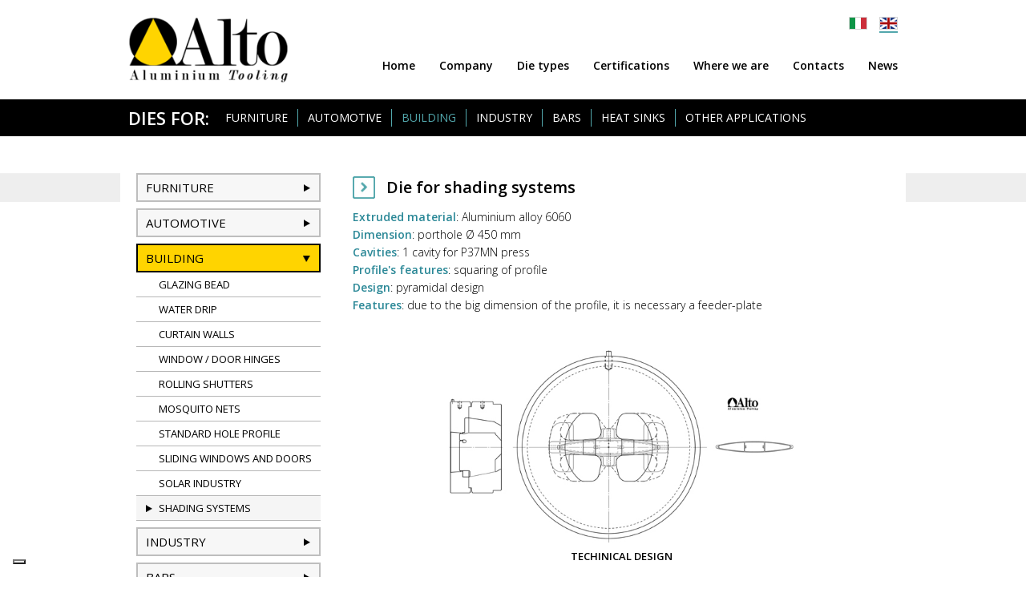

--- FILE ---
content_type: text/html; charset=UTF-8
request_url: https://www.alto.it/en/dies-in-special-steel.php
body_size: 5125
content:
<!DOCTYPE html>
<html lang="en">
<head>
<meta charset="utf-8" />
<title>Dies made in special steel – Dies for shading systems production</title>
<meta name="description" content="Among dies' manufacturers Alto stands out for its professionality. We produce dies also made in special steel for the shading systems profiles productions." />
<!-- cookie host.it -->
<script type="text/javascript">
var _iub = _iub || [];
_iub.csConfiguration = {"askConsentAtCookiePolicyUpdate":true,"countryDetection":true,"enableFadp":true,"enableLgpd":true,"enableUspr":true,"floatingPreferencesButtonDisplay":"bottom-left","lgpdAppliesGlobally":false,"perPurposeConsent":true,"siteId":3349804,"cookiePolicyId":97426788,"lang":"it", "banner":{ "acceptButtonCaptionColor":"#FFD400","acceptButtonColor":"#000000","acceptButtonDisplay":true,"backgroundColor":"#FFFFFF","brandBackgroundColor":"#FFFFFF","brandTextColor":"#000000","closeButtonDisplay":false,"customizeButtonCaptionColor":"#FFD400","customizeButtonColor":"#414141","customizeButtonDisplay":true,"explicitWithdrawal":true,"listPurposes":true,"logo":"https://www.alto.it/images/alto-logo.png","linksColor":"#000000","position":"float-bottom-left","rejectButtonCaptionColor":"#FFD400","rejectButtonColor":"#000000","rejectButtonDisplay":true,"showPurposesToggles":true,"textColor":"#000000" }};
</script>
<!-- <script type="text/javascript" src="https://cs.iubenda.com/autoblocking/3349804.js"></script> -->
<script type="text/javascript" src="//cdn.iubenda.com/cs/gpp/stub.js"></script>
<script type="text/javascript" src="//cdn.iubenda.com/cs/iubenda_cs.js" charset="UTF-8" async></script>

<!-- Google Tag Manager -->
<script>(function(w,d,s,l,i){w[l]=w[l]||[];w[l].push({'gtm.start':
new Date().getTime(),event:'gtm.js'});var f=d.getElementsByTagName(s)[0],
j=d.createElement(s),dl=l!='dataLayer'?'&l='+l:'';j.async=true;j.src=
'https://www.googletagmanager.com/gtm.js?id='+i+dl;f.parentNode.insertBefore(j,f);
})(window,document,'script','dataLayer','GTM-NXV9PPW');</script>

<!-- google fonts -->
<link href="https://fonts.googleapis.com/css?family=Open+Sans:300,400,600,700" rel="stylesheet">

<!-- load CSS -->
<link rel="stylesheet" href="../style.css?v=14" />
<meta name="viewport" content="width=device-width, initial-scale=1">

<!-- jquery -->
<script src="https://ajax.googleapis.com/ajax/libs/jquery/3.3.1/jquery.min.js"></script>

<!-- favicon -->
<link rel="icon" type="image/png" href="https://www.alto.it/images/favicon.png">
<link rel="apple-touch-icon" href="https://www.alto.it/images/favicon.png" /><!-- Global site tag (gtag.js) - Google Analytics -->
<script async src="https://www.googletagmanager.com/gtag/js?id=G-21RZ5RMLKK"></script>
<script>
  window.dataLayer = window.dataLayer || [];
  function gtag(){dataLayer.push(arguments);}
  gtag('js', new Date());

  gtag('config', 'G-21RZ5RMLKK');
</script>
<style>
#header .language li.btn-eng a {background-position: 0px -20px!important;}
#header .menu-03 {color: #52A7AC!important;}
#header ul li.mat-03-10 a {color: #000000!important; background: #EBEBEB!important;}
.menu-sx .mat-03-foot {display: none;}
.menu-sx .mat-03 {display: block;}
.menu-sx .menu-03 {background: url(../images/arrow-menu-down.png) 234px center no-repeat, #FFD400!important; border: solid 2px #000000!important;}
.menu-sx .dropdown-03 {display: block;}
.menu-sx .mat-03-10 a {background: url(../images/arrow-menu-sx.png) 12px center no-repeat, #F5F5F5!important;}
.menu-sx .callto-tit {display: block;}
.menu-sx .callto-tit-gen {display: none;}
#footer li.mat-03-foot a {color: #52A7AC!important; background-position: 0px 0px!important;}
@media screen and (min-width: 1000px) and (max-width: 1369px) {
	.menu-sx .menu-03 {background: url(../images/arrow-menu-down.png) 205px center no-repeat, #FFD400!important; border: solid 2px #000000!important;}
	.menu-sx .mat-03-10 a {background: url(../images/arrow-menu-sx.png) 10px center no-repeat, #F5F5F5!important;}
}
@media screen and (min-width: 740px) and (max-width: 999px) {
	.menu-sx .menu-03 {background: url(../images/arrow-menu-down.png) 172px center no-repeat, #FFD400!important; border: solid 2px #000000!important; background-size: 8px 8px!important;}
	.menu-sx .mat-03-10 a {background: url(../images/arrow-menu-sx.png) 8px center no-repeat, #F5F5F5!important; background-size: 8px 8px!important;}
}
@media screen and (min-width: 1px) and (max-width: 739px) {
	#header-mob .language li.btn-eng a {background-position: 0px -18px!important;}
	#header-mob .menu-mat-tit-mob {background: url(../images/bg-select-white.png) center right no-repeat, url(../images/arrow-menu-mob-over-w.png) left center no-repeat, #52A7AC;}
	#header-mob .menu-03 {color: #52A7AC!important; background: url(../images/arrow-menu-mob-over.png) left center no-repeat, url(../images/bg-select-grey.png) center right no-repeat!important;}
	#header-mob ul li.mat-03-10 a {color: #52A7AC!important; background: url(../images/arrow-menu-mob-over.png) left center no-repeat!important;}
	.content-cont-page {top: 102px; border-top: solid 1px #DBDBDB;}
	#footer-mob .callto-tit {display: block;}
	#footer-mob .callto-tit-gen {display: none;}
}
</style>

</head>

<body>
<!-- Google Tag Manager (noscript) -->
<noscript><iframe src="https://www.googletagmanager.com/ns.html?id=GTM-NXV9PPW"
height="0" width="0" style="display:none;visibility:hidden"></iframe></noscript>
<!-- End Google Tag Manager (noscript) --><div id="page">
	<div class="content-100">
        <div class="content-page">
            <div id="header"><div class="logo"><a href="index.php" target="_self"><img src="../images/alto-logo.png" alt="Home" title="Alto Aluminium Tooling" /></a></div>
<div class="language">
	<ul class="menu-lang">
	<li class="btn-ita"><a href="http://www.alto.it/matrici-in-acciaio-speciale.php" target="_self"></a></li><li class="btn-eng"><a href="http://www.alto.it/en/dies-in-special-steel.php" target="_self"></a></li>	</ul>
</div>
<div class="menu-mob-linee"></div>
<div class="menu-ist"><div class="menu-ist-tit">Alto Aluminium Tooling</div>
<ul class="menu-ist-000">
	<li class="ist-01"><a href="index.php" target="_self">Home</a></li>
	<li class="ist-02"><a href="dies-extrusion-aluminium.php" target="_self">Company</a></li>
	<li class="ist-03"><a href="dies-aluminium-italy.php" target="_self">Die types</a></li>
	<li class="ist-04"><a href="company-certified-dies-aluminium.php" target="_self">Certifications</a></li>
	<li class="ist-05"><a href="company-dies-europe.php" target="_self">Where we are</a></li>
	<li class="ist-06"><a href="dies-extruded-aluminium.php" target="_self">Contacts</a></li>
	<li class="ist-07"><a href="dies-in-steel.php" target="_self">News</a></li>
</ul></div>
<div class="menu-mat"><div class="menu-mat-tit-foot">Supplied sectors</div>
<div class="menu-mat-tit-mob">Dies and destinations of use</div>
<div class="menu-mat-tit">Dies for:</div>
<ul class="menu-mat-000">
    <li class="mat-01-foot"><a class="menu-01" href="dies-for-extruded.php" target="_self">Furniture</a></li>
    <li class="mat-01"><a class="menu-01" href="#">Furniture</a>
        <ul class="dropdown-01" onmouseover="$('#header .menu-01').addClass('hover-li')" onmouseout="$('#header .menu-01').removeClass('hover-li')">
            <li class="mat-01-01"><a href="dies-for-extruded.php" target="_self">Lighting</a></li>
            <li class="mat-01-02"><a href="manufacturing-dies-aluminium.php" target="_self">Shower boxes and bath accessories</a></li>
            <li class="mat-01-03"><a href="dies-profiles-thin.php" target="_self">Radiators</a></li>
            <li class="mat-01-04"><a href="dies-for-profiles.php" target="_self">Furniture</a></li>
            <li class="mat-01-05"><a href="dies-for-profiles-building.php" target="_self">Stairs</a></li>
		</ul>
	</li>
	<li class="mat-sp"></li>
	<li class="mat-02-foot"><a class="menu-02" href="dies-profiles-automotive.php" target="_self">Automotive</a></li>
    <li class="mat-02"><a class="menu-02" href="#">Automotive</a>
		<ul class="dropdown-02" onmouseover="$('#header .menu-02').addClass('hover-li')" onmouseout="$('#header .menu-02').removeClass('hover-li')">
            <li class="mat-02-01"><a href="dies-profiles-automotive.php" target="_self">Automotive</a></li>
            <li class="mat-02-02"><a href="production-dies-extrusion.php" target="_self">Truck sides</a></li>
            <li class="mat-02-03"><a href="dies-for-wheels-rims-in-alloy.php" target="_self">Wheel rims</a></li>
            <li class="mat-02-04"><a href="dies-extrusion-heat.php" target="_self">Car equipment</a></li>
		</ul>
	</li>
	<li class="mat-sp"></li>
	<li class="mat-03-foot"><a class="menu-03" href="backers-aluminium.php" target="_self">Building</a></li>
    <li class="mat-03"><a class="menu-03" href="#">Building</a>
		<ul class="dropdown-03" onmouseover="$('#header .menu-03').addClass('hover-li')" onmouseout="$('#header .menu-03').removeClass('hover-li')">
            <li class="mat-03-01"><a href="backers-aluminium.php" target="_self">Glazing bead</a></li>
            <li class="mat-03-02"><a href="dies-for-micro-profiles.php" target="_self">Water drip</a></li>
            <li class="mat-03-03"><a href="dies-profiles-standard.php" target="_self">Curtain Walls</a></li>
            <li class="mat-03-04"><a href="aluminium-profile-dies.php" target="_self">Window / door hinges</a></li>
            <li class="mat-03-05"><a href="dies-with-feeder.php" target="_self">Rolling shutters</a></li>
            <li class="mat-03-06"><a href="dies-for-mosquito-nets.php" target="_self">Mosquito nets</a></li>
            <li class="mat-03-07"><a href="dies-for-profiles-hollow.php" target="_self">Standard hole profile</a></li>
            <li class="mat-03-08"><a href="dies-aluminium-for-sliding.php" target="_self">Sliding windows and doors</a></li>
            <li class="mat-03-09"><a href="dies-for-profiles-solar.php" target="_self">Solar industry</a></li>
            <li class="mat-03-10"><a href="dies-in-special-steel.php" target="_self">Shading systems</a></li>
		</ul>
	</li>
	<li class="mat-sp"></li>
	<li class="mat-04"><a class="menu-04" href="dies-steel.php" target="_self">Industry</a></li>
    <!--<li class="mat-04-foot"><a class="menu-04" href="matrici-per-industria-pneumatica.php" target="_self">Industria</a></li>
    <li class="mat-04"><a class="menu-04" href="#">Industria</a>
		<ul class="dropdown-04" onmouseover="$('#header .menu-04').addClass('hover-li')" onmouseout="$('#header .menu-04').removeClass('hover-li')">
            <li class="mat-04-01"><a href="matrici-per-industria-pneumatica.php" target="_self">Pneumatica</a></li>
            <li class="mat-04-02"><a href="matrici-per-robotica.php" target="_self">Robotica</a></li>
            <li class="mat-04-03"><a href="matrici-per-automazione.php" target="_self">Automazione</a></li>
		</ul>
	</li> -->
	<li class="mat-sp"></li>
	<li class="mat-05"><a class="menu-05" href="dies-in-aluminium-bars.php" target="_self">Bars</a></li>
	<li class="mat-sp"></li>
	<li class="mat-06"><a class="menu-06" href="dies-standard-for-heatsink.php" target="_self">Heat sinks</a></li>
	<li class="mat-sp"></li>
	<li class="mat-07-foot"><a class="menu-07" href="dies-in-steel-for-molds.php" target="_self">Other applications</a></li>
    <li class="mat-07"><a class="menu-07" href="#" target="_self">Other applications</a>
    	<ul class="dropdown-07" onmouseover="$('#header .menu-07').addClass('hover-li')" onmouseout="$('#header .menu-07').removeClass('hover-li')">
            <li class="mat-07-01"><a href="dies-in-steel-for-molds.php" target="_self">Accessories</a></li>
            <li class="mat-07-02"><a href="steel-dies.php" target="_self">Sports equipment</a></li>
		</ul>
	</li>
</ul>
<div class="callto-cont">
	<div class="callto-tit">
		Are you interested in<br>
		these products?
	</div>
    <div class="callto-tit-gen">
		Are you interested in<br>
		our products?
	</div>
    <div class="callto-tit-bottom">
		Are you interested in our products?
	</div>
	<div class="callto-tel"><a href="tel:+390306901411"><span class="txt-slim">Call</span> <div class="si-tab"><br></div>+39.030.6901411</a></div>
	<div class="callto-ema"><a href="dies-extruded-aluminium.php">Ask for information</a></div>
</div></div></div>
            <div id="header-mob"><div class="logo"><a href="index.php" target="_self"><img src="../images/alto-logo.png" alt="Home" title="Alto Aluminium Tooling" /></a></div>
<div class="language">
	<ul class="menu-lang">
	<li class="btn-ita"><a href="http://www.alto.it/matrici-in-acciaio-speciale.php" target="_self"></a></li><li class="btn-eng"><a href="http://www.alto.it/en/dies-in-special-steel.php" target="_self"></a></li>	</ul>
</div>
<div class="menu-mob-linee"></div>
<div class="menu-ist"><div class="menu-ist-tit">Alto Aluminium Tooling</div>
<ul class="menu-ist-000">
	<li class="ist-01"><a href="index.php" target="_self">Home</a></li>
	<li class="ist-02"><a href="dies-extrusion-aluminium.php" target="_self">Company</a></li>
	<li class="ist-03"><a href="dies-aluminium-italy.php" target="_self">Die types</a></li>
	<li class="ist-04"><a href="company-certified-dies-aluminium.php" target="_self">Certifications</a></li>
	<li class="ist-05"><a href="company-dies-europe.php" target="_self">Where we are</a></li>
	<li class="ist-06"><a href="dies-extruded-aluminium.php" target="_self">Contacts</a></li>
	<li class="ist-07"><a href="dies-in-steel.php" target="_self">News</a></li>
</ul></div>
<div class="menu-mat"><div class="menu-mat-tit-foot">Supplied sectors</div>
<div class="menu-mat-tit-mob">Dies and destinations of use</div>
<div class="menu-mat-tit">Dies for:</div>
<ul class="menu-mat-000">
    <li class="mat-01-foot"><a class="menu-01" href="dies-for-extruded.php" target="_self">Furniture</a></li>
    <li class="mat-01"><a class="menu-01" href="#">Furniture</a>
        <ul class="dropdown-01" onmouseover="$('#header .menu-01').addClass('hover-li')" onmouseout="$('#header .menu-01').removeClass('hover-li')">
            <li class="mat-01-01"><a href="dies-for-extruded.php" target="_self">Lighting</a></li>
            <li class="mat-01-02"><a href="manufacturing-dies-aluminium.php" target="_self">Shower boxes and bath accessories</a></li>
            <li class="mat-01-03"><a href="dies-profiles-thin.php" target="_self">Radiators</a></li>
            <li class="mat-01-04"><a href="dies-for-profiles.php" target="_self">Furniture</a></li>
            <li class="mat-01-05"><a href="dies-for-profiles-building.php" target="_self">Stairs</a></li>
		</ul>
	</li>
	<li class="mat-sp"></li>
	<li class="mat-02-foot"><a class="menu-02" href="dies-profiles-automotive.php" target="_self">Automotive</a></li>
    <li class="mat-02"><a class="menu-02" href="#">Automotive</a>
		<ul class="dropdown-02" onmouseover="$('#header .menu-02').addClass('hover-li')" onmouseout="$('#header .menu-02').removeClass('hover-li')">
            <li class="mat-02-01"><a href="dies-profiles-automotive.php" target="_self">Automotive</a></li>
            <li class="mat-02-02"><a href="production-dies-extrusion.php" target="_self">Truck sides</a></li>
            <li class="mat-02-03"><a href="dies-for-wheels-rims-in-alloy.php" target="_self">Wheel rims</a></li>
            <li class="mat-02-04"><a href="dies-extrusion-heat.php" target="_self">Car equipment</a></li>
		</ul>
	</li>
	<li class="mat-sp"></li>
	<li class="mat-03-foot"><a class="menu-03" href="backers-aluminium.php" target="_self">Building</a></li>
    <li class="mat-03"><a class="menu-03" href="#">Building</a>
		<ul class="dropdown-03" onmouseover="$('#header .menu-03').addClass('hover-li')" onmouseout="$('#header .menu-03').removeClass('hover-li')">
            <li class="mat-03-01"><a href="backers-aluminium.php" target="_self">Glazing bead</a></li>
            <li class="mat-03-02"><a href="dies-for-micro-profiles.php" target="_self">Water drip</a></li>
            <li class="mat-03-03"><a href="dies-profiles-standard.php" target="_self">Curtain Walls</a></li>
            <li class="mat-03-04"><a href="aluminium-profile-dies.php" target="_self">Window / door hinges</a></li>
            <li class="mat-03-05"><a href="dies-with-feeder.php" target="_self">Rolling shutters</a></li>
            <li class="mat-03-06"><a href="dies-for-mosquito-nets.php" target="_self">Mosquito nets</a></li>
            <li class="mat-03-07"><a href="dies-for-profiles-hollow.php" target="_self">Standard hole profile</a></li>
            <li class="mat-03-08"><a href="dies-aluminium-for-sliding.php" target="_self">Sliding windows and doors</a></li>
            <li class="mat-03-09"><a href="dies-for-profiles-solar.php" target="_self">Solar industry</a></li>
            <li class="mat-03-10"><a href="dies-in-special-steel.php" target="_self">Shading systems</a></li>
		</ul>
	</li>
	<li class="mat-sp"></li>
	<li class="mat-04"><a class="menu-04" href="dies-steel.php" target="_self">Industry</a></li>
    <!--<li class="mat-04-foot"><a class="menu-04" href="matrici-per-industria-pneumatica.php" target="_self">Industria</a></li>
    <li class="mat-04"><a class="menu-04" href="#">Industria</a>
		<ul class="dropdown-04" onmouseover="$('#header .menu-04').addClass('hover-li')" onmouseout="$('#header .menu-04').removeClass('hover-li')">
            <li class="mat-04-01"><a href="matrici-per-industria-pneumatica.php" target="_self">Pneumatica</a></li>
            <li class="mat-04-02"><a href="matrici-per-robotica.php" target="_self">Robotica</a></li>
            <li class="mat-04-03"><a href="matrici-per-automazione.php" target="_self">Automazione</a></li>
		</ul>
	</li> -->
	<li class="mat-sp"></li>
	<li class="mat-05"><a class="menu-05" href="dies-in-aluminium-bars.php" target="_self">Bars</a></li>
	<li class="mat-sp"></li>
	<li class="mat-06"><a class="menu-06" href="dies-standard-for-heatsink.php" target="_self">Heat sinks</a></li>
	<li class="mat-sp"></li>
	<li class="mat-07-foot"><a class="menu-07" href="dies-in-steel-for-molds.php" target="_self">Other applications</a></li>
    <li class="mat-07"><a class="menu-07" href="#" target="_self">Other applications</a>
    	<ul class="dropdown-07" onmouseover="$('#header .menu-07').addClass('hover-li')" onmouseout="$('#header .menu-07').removeClass('hover-li')">
            <li class="mat-07-01"><a href="dies-in-steel-for-molds.php" target="_self">Accessories</a></li>
            <li class="mat-07-02"><a href="steel-dies.php" target="_self">Sports equipment</a></li>
		</ul>
	</li>
</ul>
<div class="callto-cont">
	<div class="callto-tit">
		Are you interested in<br>
		these products?
	</div>
    <div class="callto-tit-gen">
		Are you interested in<br>
		our products?
	</div>
    <div class="callto-tit-bottom">
		Are you interested in our products?
	</div>
	<div class="callto-tel"><a href="tel:+390306901411"><span class="txt-slim">Call</span> <div class="si-tab"><br></div>+39.030.6901411</a></div>
	<div class="callto-ema"><a href="dies-extruded-aluminium.php">Ask for information</a></div>
</div></div></div>
        </div>
        <div class="content-cont-page">
        	<div class="content-page-marg">
                <div class="menu-sx">
										<div class="menu-mat-tit-foot">Supplied sectors</div>
<div class="menu-mat-tit-mob">Dies and destinations of use</div>
<div class="menu-mat-tit">Dies for:</div>
<ul class="menu-mat-000">
    <li class="mat-01-foot"><a class="menu-01" href="dies-for-extruded.php" target="_self">Furniture</a></li>
    <li class="mat-01"><a class="menu-01" href="#">Furniture</a>
        <ul class="dropdown-01" onmouseover="$('#header .menu-01').addClass('hover-li')" onmouseout="$('#header .menu-01').removeClass('hover-li')">
            <li class="mat-01-01"><a href="dies-for-extruded.php" target="_self">Lighting</a></li>
            <li class="mat-01-02"><a href="manufacturing-dies-aluminium.php" target="_self">Shower boxes and bath accessories</a></li>
            <li class="mat-01-03"><a href="dies-profiles-thin.php" target="_self">Radiators</a></li>
            <li class="mat-01-04"><a href="dies-for-profiles.php" target="_self">Furniture</a></li>
            <li class="mat-01-05"><a href="dies-for-profiles-building.php" target="_self">Stairs</a></li>
		</ul>
	</li>
	<li class="mat-sp"></li>
	<li class="mat-02-foot"><a class="menu-02" href="dies-profiles-automotive.php" target="_self">Automotive</a></li>
    <li class="mat-02"><a class="menu-02" href="#">Automotive</a>
		<ul class="dropdown-02" onmouseover="$('#header .menu-02').addClass('hover-li')" onmouseout="$('#header .menu-02').removeClass('hover-li')">
            <li class="mat-02-01"><a href="dies-profiles-automotive.php" target="_self">Automotive</a></li>
            <li class="mat-02-02"><a href="production-dies-extrusion.php" target="_self">Truck sides</a></li>
            <li class="mat-02-03"><a href="dies-for-wheels-rims-in-alloy.php" target="_self">Wheel rims</a></li>
            <li class="mat-02-04"><a href="dies-extrusion-heat.php" target="_self">Car equipment</a></li>
		</ul>
	</li>
	<li class="mat-sp"></li>
	<li class="mat-03-foot"><a class="menu-03" href="backers-aluminium.php" target="_self">Building</a></li>
    <li class="mat-03"><a class="menu-03" href="#">Building</a>
		<ul class="dropdown-03" onmouseover="$('#header .menu-03').addClass('hover-li')" onmouseout="$('#header .menu-03').removeClass('hover-li')">
            <li class="mat-03-01"><a href="backers-aluminium.php" target="_self">Glazing bead</a></li>
            <li class="mat-03-02"><a href="dies-for-micro-profiles.php" target="_self">Water drip</a></li>
            <li class="mat-03-03"><a href="dies-profiles-standard.php" target="_self">Curtain Walls</a></li>
            <li class="mat-03-04"><a href="aluminium-profile-dies.php" target="_self">Window / door hinges</a></li>
            <li class="mat-03-05"><a href="dies-with-feeder.php" target="_self">Rolling shutters</a></li>
            <li class="mat-03-06"><a href="dies-for-mosquito-nets.php" target="_self">Mosquito nets</a></li>
            <li class="mat-03-07"><a href="dies-for-profiles-hollow.php" target="_self">Standard hole profile</a></li>
            <li class="mat-03-08"><a href="dies-aluminium-for-sliding.php" target="_self">Sliding windows and doors</a></li>
            <li class="mat-03-09"><a href="dies-for-profiles-solar.php" target="_self">Solar industry</a></li>
            <li class="mat-03-10"><a href="dies-in-special-steel.php" target="_self">Shading systems</a></li>
		</ul>
	</li>
	<li class="mat-sp"></li>
	<li class="mat-04"><a class="menu-04" href="dies-steel.php" target="_self">Industry</a></li>
    <!--<li class="mat-04-foot"><a class="menu-04" href="matrici-per-industria-pneumatica.php" target="_self">Industria</a></li>
    <li class="mat-04"><a class="menu-04" href="#">Industria</a>
		<ul class="dropdown-04" onmouseover="$('#header .menu-04').addClass('hover-li')" onmouseout="$('#header .menu-04').removeClass('hover-li')">
            <li class="mat-04-01"><a href="matrici-per-industria-pneumatica.php" target="_self">Pneumatica</a></li>
            <li class="mat-04-02"><a href="matrici-per-robotica.php" target="_self">Robotica</a></li>
            <li class="mat-04-03"><a href="matrici-per-automazione.php" target="_self">Automazione</a></li>
		</ul>
	</li> -->
	<li class="mat-sp"></li>
	<li class="mat-05"><a class="menu-05" href="dies-in-aluminium-bars.php" target="_self">Bars</a></li>
	<li class="mat-sp"></li>
	<li class="mat-06"><a class="menu-06" href="dies-standard-for-heatsink.php" target="_self">Heat sinks</a></li>
	<li class="mat-sp"></li>
	<li class="mat-07-foot"><a class="menu-07" href="dies-in-steel-for-molds.php" target="_self">Other applications</a></li>
    <li class="mat-07"><a class="menu-07" href="#" target="_self">Other applications</a>
    	<ul class="dropdown-07" onmouseover="$('#header .menu-07').addClass('hover-li')" onmouseout="$('#header .menu-07').removeClass('hover-li')">
            <li class="mat-07-01"><a href="dies-in-steel-for-molds.php" target="_self">Accessories</a></li>
            <li class="mat-07-02"><a href="steel-dies.php" target="_self">Sports equipment</a></li>
		</ul>
	</li>
</ul>
<div class="callto-cont">
	<div class="callto-tit">
		Are you interested in<br>
		these products?
	</div>
    <div class="callto-tit-gen">
		Are you interested in<br>
		our products?
	</div>
    <div class="callto-tit-bottom">
		Are you interested in our products?
	</div>
	<div class="callto-tel"><a href="tel:+390306901411"><span class="txt-slim">Call</span> <div class="si-tab"><br></div>+39.030.6901411</a></div>
	<div class="callto-ema"><a href="dies-extruded-aluminium.php">Ask for information</a></div>
</div>                </div>
                <div class="corpo-page">
                    <div class="txt-sitemap">Building &gt; Dies for shading systems</div>
                    <div class="content-100">
                    	<div class="prod-tit"><h1>Die for shading systems</h1></div>
                        <div class="prod-txt">
                            <span class="prod-blue">Extruded material</span>: Aluminium alloy 6060<br>
                            <span class="prod-blue">Dimension</span>: porthole &Oslash; 450 mm<br>
                            <span class="prod-blue">Cavities</span>: 1 cavity for P37MN press<br>
                            <span class="prod-blue">Profile's features</span>: squaring of profile<br>
                            <span class="prod-blue">Design</span>: pyramidal design<br>
                            <span class="prod-blue">Features</span>: due to the big dimension of the profile, it is necessary a feeder-plate
                        </div>
                        <div class="content-100">
                            <div class="prod-img-tecn">
                            	<a href="../images/17-M5644-2-tecnico-big.jpg" data-fancybox="example1" data-caption="Die for shading systems - Techinical design"><img src="../images/17-M5644-2-tecnico.jpg" alt="Die for shading systems - Techinical design"></a>
                                <div class="prod-img-dida">Techinical design</div>
                            </div>
                        </div>
					</div>
				</div>
            </div>
            <div class="content-footer">
                <div class="content-page">
                    <div id="footer"><div class="footer-01">
	<div class="content-100"><img src="../images/alto-logo.png" alt="Alto Aluminium Tooling" /></div>
<div itemscope itemtype="https://schema.org/LocalBusiness">
    <strong><span itemprop="name">Alto Srl Aluminium Tooling</span></strong><br>
    <div itemprop="address" itemscope itemtype="https://schema.org/PostalAddress" style="display: inline;"><span itemprop="streetAddress">Via Dott. A. Terzi, 16</span><br>
    <span itemprop="postalCode">25080</span> <span itemprop="addressLocality">Nuvolento - Brescia</span> - Italy</div><br>
    Tel: <span itemprop="telephone">+39.030.6901411</span><br>
    Email: <a href="mailto:info@alto.it"><span itemprop="email">info@alto.it</span></a>
</div>	<br>
	P.iva e CF 03059620173 - REA 316827 BS<br>
	Cap. soc.: &euro; 300.000,00 i.v.
</div>
<div class="footer-02"><div class="menu-ist-tit">Alto Aluminium Tooling</div>
<ul class="menu-ist-000">
	<li class="ist-01"><a href="index.php" target="_self">Home</a></li>
	<li class="ist-02"><a href="dies-extrusion-aluminium.php" target="_self">Company</a></li>
	<li class="ist-03"><a href="dies-aluminium-italy.php" target="_self">Die types</a></li>
	<li class="ist-04"><a href="company-certified-dies-aluminium.php" target="_self">Certifications</a></li>
	<li class="ist-05"><a href="company-dies-europe.php" target="_self">Where we are</a></li>
	<li class="ist-06"><a href="dies-extruded-aluminium.php" target="_self">Contacts</a></li>
	<li class="ist-07"><a href="dies-in-steel.php" target="_self">News</a></li>
</ul></div>
<div class="footer-02"><div class="menu-mat-tit-foot">Supplied sectors</div>
<div class="menu-mat-tit-mob">Dies and destinations of use</div>
<div class="menu-mat-tit">Dies for:</div>
<ul class="menu-mat-000">
    <li class="mat-01-foot"><a class="menu-01" href="dies-for-extruded.php" target="_self">Furniture</a></li>
    <li class="mat-01"><a class="menu-01" href="#">Furniture</a>
        <ul class="dropdown-01" onmouseover="$('#header .menu-01').addClass('hover-li')" onmouseout="$('#header .menu-01').removeClass('hover-li')">
            <li class="mat-01-01"><a href="dies-for-extruded.php" target="_self">Lighting</a></li>
            <li class="mat-01-02"><a href="manufacturing-dies-aluminium.php" target="_self">Shower boxes and bath accessories</a></li>
            <li class="mat-01-03"><a href="dies-profiles-thin.php" target="_self">Radiators</a></li>
            <li class="mat-01-04"><a href="dies-for-profiles.php" target="_self">Furniture</a></li>
            <li class="mat-01-05"><a href="dies-for-profiles-building.php" target="_self">Stairs</a></li>
		</ul>
	</li>
	<li class="mat-sp"></li>
	<li class="mat-02-foot"><a class="menu-02" href="dies-profiles-automotive.php" target="_self">Automotive</a></li>
    <li class="mat-02"><a class="menu-02" href="#">Automotive</a>
		<ul class="dropdown-02" onmouseover="$('#header .menu-02').addClass('hover-li')" onmouseout="$('#header .menu-02').removeClass('hover-li')">
            <li class="mat-02-01"><a href="dies-profiles-automotive.php" target="_self">Automotive</a></li>
            <li class="mat-02-02"><a href="production-dies-extrusion.php" target="_self">Truck sides</a></li>
            <li class="mat-02-03"><a href="dies-for-wheels-rims-in-alloy.php" target="_self">Wheel rims</a></li>
            <li class="mat-02-04"><a href="dies-extrusion-heat.php" target="_self">Car equipment</a></li>
		</ul>
	</li>
	<li class="mat-sp"></li>
	<li class="mat-03-foot"><a class="menu-03" href="backers-aluminium.php" target="_self">Building</a></li>
    <li class="mat-03"><a class="menu-03" href="#">Building</a>
		<ul class="dropdown-03" onmouseover="$('#header .menu-03').addClass('hover-li')" onmouseout="$('#header .menu-03').removeClass('hover-li')">
            <li class="mat-03-01"><a href="backers-aluminium.php" target="_self">Glazing bead</a></li>
            <li class="mat-03-02"><a href="dies-for-micro-profiles.php" target="_self">Water drip</a></li>
            <li class="mat-03-03"><a href="dies-profiles-standard.php" target="_self">Curtain Walls</a></li>
            <li class="mat-03-04"><a href="aluminium-profile-dies.php" target="_self">Window / door hinges</a></li>
            <li class="mat-03-05"><a href="dies-with-feeder.php" target="_self">Rolling shutters</a></li>
            <li class="mat-03-06"><a href="dies-for-mosquito-nets.php" target="_self">Mosquito nets</a></li>
            <li class="mat-03-07"><a href="dies-for-profiles-hollow.php" target="_self">Standard hole profile</a></li>
            <li class="mat-03-08"><a href="dies-aluminium-for-sliding.php" target="_self">Sliding windows and doors</a></li>
            <li class="mat-03-09"><a href="dies-for-profiles-solar.php" target="_self">Solar industry</a></li>
            <li class="mat-03-10"><a href="dies-in-special-steel.php" target="_self">Shading systems</a></li>
		</ul>
	</li>
	<li class="mat-sp"></li>
	<li class="mat-04"><a class="menu-04" href="dies-steel.php" target="_self">Industry</a></li>
    <!--<li class="mat-04-foot"><a class="menu-04" href="matrici-per-industria-pneumatica.php" target="_self">Industria</a></li>
    <li class="mat-04"><a class="menu-04" href="#">Industria</a>
		<ul class="dropdown-04" onmouseover="$('#header .menu-04').addClass('hover-li')" onmouseout="$('#header .menu-04').removeClass('hover-li')">
            <li class="mat-04-01"><a href="matrici-per-industria-pneumatica.php" target="_self">Pneumatica</a></li>
            <li class="mat-04-02"><a href="matrici-per-robotica.php" target="_self">Robotica</a></li>
            <li class="mat-04-03"><a href="matrici-per-automazione.php" target="_self">Automazione</a></li>
		</ul>
	</li> -->
	<li class="mat-sp"></li>
	<li class="mat-05"><a class="menu-05" href="dies-in-aluminium-bars.php" target="_self">Bars</a></li>
	<li class="mat-sp"></li>
	<li class="mat-06"><a class="menu-06" href="dies-standard-for-heatsink.php" target="_self">Heat sinks</a></li>
	<li class="mat-sp"></li>
	<li class="mat-07-foot"><a class="menu-07" href="dies-in-steel-for-molds.php" target="_self">Other applications</a></li>
    <li class="mat-07"><a class="menu-07" href="#" target="_self">Other applications</a>
    	<ul class="dropdown-07" onmouseover="$('#header .menu-07').addClass('hover-li')" onmouseout="$('#header .menu-07').removeClass('hover-li')">
            <li class="mat-07-01"><a href="dies-in-steel-for-molds.php" target="_self">Accessories</a></li>
            <li class="mat-07-02"><a href="steel-dies.php" target="_self">Sports equipment</a></li>
		</ul>
	</li>
</ul>
<div class="callto-cont">
	<div class="callto-tit">
		Are you interested in<br>
		these products?
	</div>
    <div class="callto-tit-gen">
		Are you interested in<br>
		our products?
	</div>
    <div class="callto-tit-bottom">
		Are you interested in our products?
	</div>
	<div class="callto-tel"><a href="tel:+390306901411"><span class="txt-slim">Call</span> <div class="si-tab"><br></div>+39.030.6901411</a></div>
	<div class="callto-ema"><a href="dies-extruded-aluminium.php">Ask for information</a></div>
</div></div>
<div class="footer-03">
	<ul>
		<li><a href="privacy-policy.php" target="_self">Privacy policy</a></li>
		<li><a href="cookie-policy.php" target="_self">Cookies</a></li>
		<li><a href="http://www.studioimpronta.it" target="_blank" title="Web agency Brescia">Credits</a></li>
	</ul>
</div></div>
                    <div id="footer-mob">
						<div class="callto-mob"><div class="callto-cont">
	<div class="callto-tit">
		Are you interested in<br>
		these products?
	</div>
    <div class="callto-tit-gen">
		Are you interested in<br>
		our products?
	</div>
    <div class="callto-tit-bottom">
		Are you interested in our products?
	</div>
	<div class="callto-tel"><a href="tel:+390306901411"><span class="txt-slim">Call</span> <div class="si-tab"><br></div>+39.030.6901411</a></div>
	<div class="callto-ema"><a href="dies-extruded-aluminium.php">Ask for information</a></div>
</div></div>
						<div class="loghetto-mob"><img src="../images/alto-logo.png" alt="Alto Aluminium Tooling" /></div>
<div class="end-page">
	Alto Srl Aluminium Tooling 
</div>                    </div>
                </div>
            </div>
        </div>
    </div>
	<!-- menu -->
<script>
$(document).ready(function() {
  $("#header-mob .menu-mob-linee").click(function(){
    $("#header-mob .menu-ist").slideToggle();
	$("#header-mob .menu-mat").slideToggle();
	$("#header-mob .menu-ist-000").slideUp();
	$("#header-mob .menu-mat-000").slideUp();
	$("#header-mob .dropdown-01").slideUp();
	$("#header-mob .dropdown-02").slideUp();
	$("#header-mob .dropdown-03").slideUp();
	$("#header-mob .dropdown-07").slideUp();
  });
  $("#header-mob .menu-ist-tit").click(function(){
    $("#header-mob .menu-ist-000").slideToggle();
	$("#header-mob .menu-mat-000").slideUp();
	$("#header-mob .dropdown-01").slideUp();
	$("#header-mob .dropdown-02").slideUp();
	$("#header-mob .dropdown-03").slideUp();
	$("#header-mob .dropdown-07").slideUp();
  });
  $("#header-mob .menu-mat-tit-mob").click(function(){
    $("#header-mob .menu-mat-000").slideToggle();
	$("#header-mob .menu-ist-000").slideUp();
	$("#header-mob .dropdown-01").slideUp();
	$("#header-mob .dropdown-02").slideUp();
	$("#header-mob .dropdown-03").slideUp();
	$("#header-mob .dropdown-07").slideUp();
  });
  $("#header-mob .menu-01").click(function(){
    $("#header-mob .dropdown-01").slideToggle();
	$("#header-mob .dropdown-02").slideUp();
	$("#header-mob .dropdown-03").slideUp();
	$("#header-mob .dropdown-07").slideUp();
  });
  $("#header-mob .menu-02").click(function(){
    $("#header-mob .dropdown-02").slideToggle();
	$("#header-mob .dropdown-01").slideUp();
	$("#header-mob .dropdown-03").slideUp();
	$("#header-mob .dropdown-07").slideUp();
  });
  $("#header-mob .menu-03").click(function(){
    $("#header-mob .dropdown-03").slideToggle();
	$("#header-mob .dropdown-01").slideUp();
	$("#header-mob .dropdown-02").slideUp();
	$("#header-mob .dropdown-07").slideUp();
  });
  $("#header-mob .menu-07").click(function(){
    $("#header-mob .dropdown-07").slideToggle();
	$("#header-mob .dropdown-01").slideUp();
	$("#header-mob .dropdown-02").slideUp();
	$("#header-mob .dropdown-03").slideUp();
  });
  $(".box-home").click(function(){
	window.location=$(this).find("a").attr("href");
	return false;
  });
  $("#linkIndietro").click(function() {
    event.preventDefault();
    history.back(1);
  });
});
</script>

<!-- link top pagina -->
<script>
$(document).ready( function(){
$(window).scroll(function() {
	if ($(this).scrollTop()) {
		$('#link-top:hidden').stop(true, true).fadeIn();
		} else {
			$('#link-top').stop(true, true).fadeOut();
	}
	});
	$('#link-top').on('click', function(){
	$('html, body').stop().animate({
		scrollTop: 0
		}, 300, 'linear');
		return false;
	});
});
</script>

<!-- lightbox -->
<script src="../js/jquery.fancybox.min.js"></script>
<link rel="stylesheet" type="text/css" href="../js/jquery.fancybox.min.css">
<script>
jQuery(function( $ ) {
	$('[data-fancybox="example1"],[data-fancybox="example2"]').fancybox({
		arrows: true,
		infobar: false,
		smallBtn: true,
		toolbar: false,
		animationEffect: "zoom-in-out",
		transitionEffect: "slide",
	});
});
</script>	<div id="link-top"><a href="#" target="_self"></a></div>
</div>
</body>
</html>

--- FILE ---
content_type: text/css
request_url: https://www.alto.it/style.css?v=14
body_size: 9450
content:
html {height: 100%; overflow: -moz-scrollbars-vertical; overflow-y: scroll; overflow-x: hidden;}
body {font-family: 'Open Sans', sans-serif; font-size: 16px; font-weight: 300; color: #000000; background: #FFFFFF; margin: 0px; padding: 0px; line-height: 24px;}
a, a:link, a:visited {color: #52A7AC; text-decoration: underline; font-weight: normal; outline: none;}
a:hover, a:active {color: #000000; text-decoration: underline; font-weight: normal;}
iframe {display: block; width: 100%; height: 303px; margin: 0px; padding: 0px; border: solid 5px #E8E8E8; overflow: visible; -webkit-box-sizing: border-box; -moz-box-sizing: border-box; box-sizing: border-box; float: left;}
h1 {display: block; width: 100%; margin: 0px; padding: 0px; font-size: 24px; line-height: 30px; font-weight: 600; text-transform: none; text-decoration: none; text-shadow: none; text-align: left; color: #000000; float: left;}
h2 {display: block; width: 100%; margin: 0px; padding: 0px; font-size: 30px; line-height: 30px; font-weight: 300; text-decoration: none; text-shadow: none; text-align: left; color: #000000; float: left;}
.si-tab {display: none;}
.txt-red {color: #F00;}

img {max-width: 100%; border: none; margin: 0px; padding: 0px;}
#link-top {display: none; position: fixed; bottom: 50px; right: 10px; width: 30px; height: 30px; margin: 0px; padding: 0px; float: left; z-index: 999;}
#link-top a, #link-top a:link, #link-top a:visited {display: block; width: 30px; height: 30px; margin: 0px; padding: 0px; text-decoration: none; background: url(images/btn-top.png) center left no-repeat; opacity: 0.6; filter: alpha(opacity=60);}
#link-top a:hover, #link-top a:active {display: block; width: 30px; height: 30px; margin: 0px; padding: 0px; text-decoration: none; background: url(images/btn-top.png) center left no-repeat; opacity: 1.0; filter: alpha(opacity=100);}

/* ex loading */
#page {position: absolute; top: 0px; left: 0px; width: 100%; margin: 0px; padding: 0px; background: url(images/texture.jpg) 0px 0px repeat-x, #FFFFFF; background-size: 1px 188px; z-index: 1;}

/* inizio header */
#header {display: block; width: 100%; margin: 0px; padding: 0px; float: left;}
#header .logo {width: 230px; margin: 21px 0px 21px 0px; padding: 0px; float: left;}
#header .logo img {width: 100%; margin: 0px; padding: 0px; float: left;}
#header .language {width: 930px; height: 20px; margin: 20px 0px 0px 0px; padding: 0px; float: left;}
#header .language ul {margin: 0px; padding: 0px; list-style: none; float: right;}
#header .language li {margin: 0px; padding: 0px; float: left;}
#header .language li a {display: block;}
#header .language li.btn-ita a, #header .language li.btn-ita a:link, #header .language li.btn-ita a:visited {width: 23px; height: 20px; margin: 0px; padding: 0px; background: url(images/btn-ita.png) 0px 0px no-repeat;}
#header .language li.btn-ita a:hover, #header .language li.btn-ita a:active {background-position: 0px -20px;}
#header .language li.btn-eng a, #header .language li.btn-eng a:link, #header .language li.btn-eng a:visited {width: 23px; height: 20px; margin: 0px 0px 0px 15px; padding: 0px; background: url(images/btn-eng.png) 0px 0px no-repeat;}
#header .language li.btn-eng a:hover, #header .language li.btn-eng a:active {background-position: 0px -20px;}
#header .language li.btn-deu {display: none!important;}
#header .language li.btn-deu a, #header .language li.btn-deu a:link, #header .language li.btn-deu a:visited {width: 23px; height: 20px; margin: 0px 0px 0px 15px; padding: 0px; background: url(images/btn-deu.png) 0px 0px no-repeat;}
#header .language li.btn-deu a:hover, #header .language li.btn-deu a:active {background-position: 0px -20px;}
#header .language li.btn-esp {display: none!important;}
#header .language li.btn-esp a, #header .language li.btn-esp a:link, #header .language li.btn-esp a:visited {width: 23px; height: 20px; margin: 0px 0px 0px 15px; padding: 0px; background: url(images/btn-esp.png) 0px 0px no-repeat;}
#header .language li.btn-esp a:hover, #header .language li.btn-esp a:active {background-position: 0px -20px;}
#header .menu-mob-linee, #header .menu-ist-tit {display: none;}
#header .menu-ist {width: 930px; margin: 38px 0px 39px 0px; padding: 0px; float: left;}
#header .menu-ist ul {margin: 0px; padding: 0px; list-style: none; font-size: 15px; line-height: 20px; float: right;}
#header .menu-ist ul li {display: inline-block; float: left;}
#header .menu-ist ul li a {display: block; margin: 0px; padding: 0px 20px 0px 20px; color: #000000; font-weight: 600; text-decoration: none;}
#header .menu-ist ul li a:hover {color: #52A7AC; text-decoration: none;}
#header .menu-ist ul li.ist-07 a {padding: 0px 0px 0px 20px;}
#header .menu-mat {width: 1160px; margin: 0px; padding: 0px; float: left;}
#header .menu-mat-tit-mob, #header .menu-mat-tit-foot {display: none;}
#header .menu-mat-tit {margin: 0px; padding: 0px 25px 0px 0px; color: #FFFFFF; font-size: 28px; line-height: 51px; font-weight: 600; text-decoration: none; text-transform: uppercase; float: left;}
#header .menu-mat ul {margin: 0px; padding: 0px; font-size: 16px; line-height: 20px; float: left;}
#header .menu-mat ul li {display: inline-block; position: relative; float: left;}
#header .menu-mat ul li a {display: block; padding: 16px 15px 17px 15px; color: #FFFFFF; text-decoration: none; text-transform: uppercase;}
#header .menu-mat ul li.mat-01 a {padding: 16px 15px 17px 0px;}
#header .menu-mat ul li.mat-07 a {padding: 16px 0px 17px 15px;}
#header .menu-mat ul li.mat-01-foot, #header .menu-mat ul li.mat-02-foot, #header .menu-mat ul li.mat-03-foot, #header .menu-mat ul li.mat-07-foot {display: none;}
#header .menu-mat ul li a:hover {color: #52A7AC;}
#header .menu-mat ul li ul.dropdown-01 {display: none; position: absolute; z-index: 999; left: -16px; width: 240px; margin: 0px; padding: 0px; font-size: 15px; background: #FFFFFF; border: solid 1px #D7D7D7;}
#header .menu-mat ul li ul.dropdown-02, #header .menu-mat ul li ul.dropdown-03 {display: none; position: absolute; z-index: 999; left: -1px; width: 240px; margin: 0px; padding: 0px; font-size: 15px; background: #FFFFFF; border: solid 1px #D7D7D7;}
#header .menu-mat ul li ul.dropdown-07 {display: none; position: absolute; z-index: 999; left: -1px; width: 220px; margin: 0px; padding: 0px; font-size: 15px; background: #FFFFFF; border: solid 1px #D7D7D7;}
#header .menu-mat ul li:hover ul.dropdown-01, #header .menu-mat ul li:hover ul.dropdown-02, #header .menu-mat ul li:hover ul.dropdown-03, #header .menu-mat ul li:hover ul.dropdown-07 {display: block; margin: 0px; padding: 0px;}
#header .menu-mat ul li ul.dropdown-01 li, #header .menu-mat ul li ul.dropdown-02 li, #header .menu-mat ul li ul.dropdown-03 li, #header .menu-mat ul li ul.dropdown-07 li {display: block; width: 100%; margin: 0px; padding: 0px;}
#header .menu-mat ul ul li a {display: block; margin: 0px; padding: 5px 15px 5px 15px!important; color: #000000; text-decoration: none; text-transform: none; border-bottom: solid 1px #D7D7D7;}
#header .menu-mat ul ul li.mat-01-05 a, #header .menu-mat ul ul li.mat-02-04 a, #header .menu-mat ul ul li.mat-03-10 a, #header .menu-mat ul ul li.mat-07-02 a {border: none;}
#header .menu-mat ul ul li a:hover {color: #000000; background: #EBEBEB;}
#header .menu-mat ul li.mat-sp {display: inline-block; width: 1px; height: 51px; margin: 0px; padding: 0px; background: url(images/sep-menu.jpg) left center no-repeat; background-size: 1px 25px;}
.hover-li {color: #52A7AC!important;}
#header-mob {display: none; position: relative;}
#header .callto-cont, #header-mob .callto-cont {display: none;}

/* inizio content */
.content-page {position: relative; width: 1160px; margin: auto; padding: 0px;}
.content-100, .content-cont {position: relative; width: 100%; margin: 0px; padding: 0px; float: left;}
.content-cont-page {width: 100%; margin: 0px; padding: 48px 0px 0px 0px; background: url(images/bg-content-cont-page.jpg) top left repeat-x; background-size: 1px 87px; float: left;}
.txt-med {font-weight: 600;}
.bg-index {width: 100%; margin: 0px; padding: 0px; background: url(images/bg-index.jpg) center center no-repeat; background-size: cover; float: left;}
.bg-index-cont {width: 440px; margin: 0px; padding: 80px 0px 80px 0px; float: left;}
.bg-index-txt {width: 100%; margin: 40px 0px 0px; padding: 0px; text-shadow: 1px 1px #000000; color: #FFFFFF; float: left;}
.btn-white {display: inline-block; margin: 40px 15px 0px 0px; padding: 0px; font-size: 16px; line-height: 20px; float: left;}
.btn-white a, .btn-white a:link, .btn-white a:visited {display: block; margin: 0px; padding: 10px 25px 10px 25px; color: #000000; text-decoration: none; text-transform: uppercase; font-weight: 600; background: #FFFFFF; border: none; border-radius: 20px; float: left;}
.btn-white a:hover, .btn-white a:active {color: #FFFFFF; text-decoration: none; font-weight: 600; background: #52A7AC;}
.btn-black {display: inline-block; margin: 40px 15px 0px 0px; padding: 0px; font-size: 16px; line-height: 20px; float: left;}
.btn-black a, .btn-black a:link, .btn-black a:visited {display: block; margin: 0px; padding: 10px 25px 10px 25px; color: #FFFFFF; text-decoration: none; text-transform: uppercase; font-weight: 600; background: #000000; border: none; border-radius: 20px; float: left;}
.btn-black a:hover, .btn-black a:active {color: #FFFFFF; text-decoration: none; font-weight: 600; background: #52A7AC;}
.cont-660 {position: relative; width: 660px; margin: 30px 0px 0px 0px; padding: 0px; float: left; z-index: 2;}
.cont-40-370 {position: relative; width: 440px; margin: 30px 0px 0px 60px; padding: 0px; float: left; z-index: 2;}
.cont-40-370 img {width: 100%; margin: 0px; padding: 0px; float: left;}
.content-grey-marg {position: relative; width: 100%; margin: -20px 0px 0px 0px; padding: 60px 0px 60px 0px; background: #F6F6F6; border-top: solid 1px #DBDBDB; float: left; z-index: 1;}
.tit-page {width: 100%; margin: 0px 0px 30px 0px; padding: 0px; font-size: 30px; line-height: 30px; font-weight: 300; float: left;}
.box-home-cont {width: 100%; margin: 30px 0px 0px 0px; padding: 0px; background: url(images/bg-white.jpg) 0px 234px repeat-x; background-size: 1px 80px; float: left;}
.box-home {width: 165px; margin: 0px; padding: 0px; cursor: pointer; float: left;}
.box-home-ico {width: 100px; margin: auto; padding: 0px; float: none;}
.box-home-ico img {width: 100%; margin: 0px; padding: 0px; opacity: 1.0; filter: alpha(opacity=100); transition: all 0.2s ease-in-out; -o-transition: all 0.2s ease-in-out; -moz-transition: all 0.2s ease-in-out; -webkit-transition: all 0.2s ease-in-out; float: left;}
.box-home-tit {width: 100%; height: 40px; margin: 10px 0px 0px 0px; padding: 0px; font-size: 16px; line-height: 20px; font-weight: 600; text-transform: uppercase; text-align: center; float: left;}
.box-home-link {width: 105px; margin: 20px 30px 30px 30px; padding: 0px; font-size: 12px; line-height: 18px; float: left;}
.box-home-link a, .box-home-link a:link, .box-home-link a:visited {display: block; width: 100%; margin: 0px; padding: 5px 0px 5px 0px; color: #FFFFFF; text-decoration: none; text-transform: uppercase; font-weight: 600; text-align: center; background: #52A7AC; border: none; border-radius: 14px; float: left;}
.box-home-link a:hover, .box-home-link a:active {color: #FFFFFF; text-decoration: none; font-weight: 600; background: #000000;}
.box-home-img {width: 120px; margin: auto; padding: 0px; float: none;}
.box-home-img img {width: 100%; margin: 0px; padding: 0px; opacity: 1.0; filter: alpha(opacity=100); transition: all 0.2s ease-in-out; -o-transition: all 0.2s ease-in-out; -moz-transition: all 0.2s ease-in-out; -webkit-transition: all 0.2s ease-in-out; float: left;}
.box-home:hover .box-home-link a {color: #FFFFFF!important; text-decoration: none; font-weight: 600; background: #000000!important;}
.box-home:hover .box-home-tit {color: #52A7AC!important;}
.box-home:hover .box-home-ico img {opacity: 0.35; filter: alpha(opacity=35); transition: all 0.2s ease-in-out; -o-transition: all 0.2s ease-in-out; -moz-transition: all 0.2s ease-in-out; -webkit-transition: all 0.2s ease-in-out;}
.box-home:hover .box-home-img img {opacity: 0.5; filter: alpha(opacity=50); transition: all 0.2s ease-in-out; -o-transition: all 0.2s ease-in-out; -moz-transition: all 0.2s ease-in-out; -webkit-transition: all 0.2s ease-in-out;}
.content-page-marg {position: relative; width: 1185px; margin: auto; padding: 0px;}
.corpo-page {position: relative; width: 875px; margin: 0px; padding: 4px 0px 0px 0px; background: #FFFFFF; float: left;}
.txt-sitemap {display: none;}
.prod-cont {width: 100%; margin: 0px 0px 35px 0px; padding: 0px 0px 35px 0px; border-bottom: solid 5px #080808; float: left;}
.prod-tit {width: 100%; margin: 0px 0px 15px 0px; padding: 0px 0px 0px 70px; font-size: 24px; line-height: 30px; font-weight: 600; color: #000000; background: url(images/arrow-tit.jpg) 25px 0px no-repeat; background-size: 30px 30px; overflow: hidden; -webkit-box-sizing: border-box; -moz-box-sizing: border-box; box-sizing: border-box; float: left;}
.prod-txt {width: 100%; margin: 0px 0px 22px 0px; padding: 0px 25px 0px 25px; overflow: hidden; -webkit-box-sizing: border-box; -moz-box-sizing: border-box; box-sizing: border-box; float: left;}
.prod-img-cont {width: 100%; margin: 0px; padding: 0px; background: url(images/bg-grey.jpg) 0px 210px repeat-x; background-size: 1px 80px; float: left;}
.prod-img-01 {width: 250px; height: 290px; margin: 0px 0px 0px 25px; padding: 0px; float: left;}
.prod-img-02 {width: 250px; height: 290px; margin: 0px 0px 0px 40px; padding: 0px; float: left;}
.prod-img-01 img, .prod-img-02 img {width: 100%; margin: 0px; padding: 0px; float: left;}
.prod-img-dida {width: 100%; margin: 0px; padding: 0px; font-size: 14px; font-weight: 600; text-transform: uppercase; text-align: center; float: left;}
.prod-img-tecn {width: 100%; margin: 30px 0px 0px 0px; padding: 0px; text-align: center; float: left;}
.prod-img-tecn img {max-width: 100%; max-height: 280px; margin: 0px; padding: 0px; float: none;}
.prod-blue {font-weight: 600; color: #2B8897;}
.num-tel a, .num-tel a:link, .num-tel a:visited, .num-tel a:hover, .num-tel a:active {color: #000000; text-decoration: none; font-weight: bold; cursor: text;}
.content-padd {position: relative; width: 1160px; left: -25px; margin: 0px; padding: 0px 25px 0px 25px; background: #FFFFFF; overflow: visible; float: left;}
.img-total {width: 100%; margin: 0px; padding: 0px; float: left;}
.img-total img {width: 100%; margin: 0px; padding: 0px; float: left;}
.tit-int {width: 100%; margin: 30px 0px 30px 0px; padding: 0px; font-size: 24px; line-height: 30px; font-weight: 600; float: left;}
.subtit-page {width: 100%; margin: 0px 0px 30px 0px; padding: 0px; font-size: 24px; line-height: 30px; font-weight: 600; float: left;}
.txt-50-sx {width: 560px; margin: 0px; padding: 0px; float: left;}
.txt-50-dx {width: 560px; margin: 0px 0px 0px 40px; padding: 0px; float: left;}
.gallery-cont {position: relative; width: 1185px; left: -25px; margin: 0px; padding: 0px; float: left;}
.gallery-img {width: 370px; margin: 0px 0px 40px 25px; padding: 0px; float: left;}
.gallery-img img {width: 100%; margin: 0px; padding: 0px; float: left;}
.linea-slim {width: 100%; height: 1px; margin: 40px 0px 40px 0px; padding: 0px; background: #DBDBDB; float: left;}
.linea-matr-start {width: 100%; height: 1px; margin: 40px 0px 0px 0px; padding: 0px; background: #DBDBDB; float: left;}
.linea-matr {width: 100%; height: 1px; margin: 0px; padding: 0px; background: #DBDBDB; float: left;}
.col-sx {display: block; width: 460px; margin: 0px; padding: 0px; float: left;}
.col-sx img {width: 140px; margin: 0px 0px 20px 0px; padding: 0px; float: left;}
.col-dx {width: 660px; margin: 0px 0px 0px 40px; padding: 0px; float: left;}
.content-matr-white {width: 100%; margin: 0px; padding: 40px 0px 40px 0px; background: #FFFFFF; float: left;}
.content-matr-grey {width: 100%; margin: 0px; padding: 40px 0px 40px 0px; background: #F6F6F6; float: left;}
.content-tab {display: table; width: 100%; margin: 0px; padding: 0px;}
.content-matr-sx {display: table-cell; vertical-align: middle; width: 400px; text-align: left; margin: 0px; padding: 0px;}
.content-matr-sx img {width: 330px;}
.content-matr-dx {display: table-cell; vertical-align: middle; width: 760px; text-align: left; margin: 0px; padding: 0px;}
.matrice-tit-01 {width: 100%; margin: 0px 0px 15px 0px; padding: 0px 0px 0px 50px; background: url(images/arrow-tit.jpg) 0px 25px no-repeat; background-size: 30px 30px; overflow: hidden; -webkit-box-sizing: border-box; -moz-box-sizing: border-box; box-sizing: border-box; float: left;}
.matrice-tit-02 {width: 100%; margin: 0px 0px 15px 0px; padding: 0px 0px 0px 50px; background: url(images/arrow-tit.jpg) 0px 2px no-repeat; background-size: 30px 30px; overflow: hidden; -webkit-box-sizing: border-box; -moz-box-sizing: border-box; box-sizing: border-box; float: left;}
.matrice-tit-01 img, .matrice-tit-02 img {height: 60px;}
.cert-50-sx {display: table-cell; vertical-align: middle; width: 78%; text-align: left; margin: 0px; padding: 0px;}
.cert-50-dx {display: table-cell; vertical-align: middle; width: 20%; text-align: center; margin: 0px; padding: 0px 0px 0px 2%;}
.cert-50-dx img {width: 100%; margin: 0px; padding: 0px; float: none;}
.center-cont {width: 100%; margin: 30px 0px 0px 0px; padding: 0px; text-align: center; float: left;}
.center-cont img {width: 140px; margin: 0px 0px 20px 0px; padding: 0px; float: none;}
.ico-pdf {display: inline-block; height: 45px; line-height: 45px; margin: 10px 50px 0px 0px; padding: 0px 0px 0px 45px; background: url(images/pdf-icon.png) left top no-repeat; background-size: 35px 45px; float: none;}
.contatti-tit {width: 100%; margin: 0px 0px 30px 0px; padding: 0px; font-size: 24px; line-height: 30px; font-weight: 600; float: left;}
.contatti-tit-bot {width: 100%; margin: 30px 0px 6px 0px; padding: 0px; font-size: 24px; line-height: 30px; font-weight: 600; float: left;}
.tit-mob {display: none;}
.txt-norm {font-size: 16px; line-height: 24px;}
.txt-italic {font-style: italic; font-weight: normal;}
.contatti-cont {width: 1184px; margin: auto; padding: 0px;}
.contatti-box {width: 272px; margin: 24px 12px 0px 12px; padding: 0px; float: left;}
.contatti-box img {width: 100%; margin: 0px; padding: 0px; float: left;}
.contatti-box-tit {width: 100%; margin: 0px; padding: 4px 0px 4px 10px; font-weight: 600; border-bottom: solid 1px #DADADA; overflow: hidden; -webkit-box-sizing: border-box; -moz-box-sizing: border-box; box-sizing: border-box; float: left;}
.contatti-box-txt {width: 100%; margin: 0px; padding: 4px 0px 0px 10px; font-size: 14px; line-height: 20px; overflow: hidden; -webkit-box-sizing: border-box; -moz-box-sizing: border-box; box-sizing: border-box; float: left;}
.no-link {color: #000000!important; text-decoration: none!important; cursor: text!important;}
.news-tit-top {width: 356px; margin: 0px 0px 30px 0px; padding: 0px; float: left;}
.news-back {width: 764px; margin: 0px 0px 30px 40px; padding: 0px; line-height: 30px; text-align: right; float: left;}
.col-sx-news {width: 356px; margin: 0px; padding: 0px; float: left;}
.img-news {width: 100%; margin: 0px; padding: 0px; border: solid 2px #2D2D2D; -webkit-box-sizing: border-box; -moz-box-sizing: border-box; box-sizing: border-box; float: left;}
.col-dx-news {width: 764px; margin: 0px 0px 0px 40px; padding: 0px; float: left;}
.news-data {width: 100%; margin: 0px 0px 4px 0px; padding: 0px; color: #9D9D9D; font-weight: 600; float: left;}
.news-tit {width: 100%; margin: 0px 0px 4px 0px; padding: 0px; color: #2B8897; text-transform: uppercase; font-weight: 600; float: left;}
.content-cert {position: relative; display: flex; flex-wrap: wrap; justify-content: space-between; width: 100%; margin: 24px 0px 0px 0px; padding: 0px; float: left; z-index: 999;}
.content-cert-pdf {width: 30%; margin: 0px; padding: 0px; float: left;}
.content-cert-pdf img {width: 100%; margin: 0px; padding: 0px; border: solid 2px #DDDDDD; -webkit-box-sizing: border-box; -moz-box-sizing: border-box; box-sizing: border-box; float: left; float: left;}
ul.no-marg, ul.no-marg-mob {display: block; width: 100%; list-style: none; margin: 0px; padding: 0px; float: left;}
ul.si-marg {display: block; width: 100%; list-style: none; margin: 24px 0px 24px 0px; padding: 0px; float: left;}
ul.marg-top {display: block; width: 100%; list-style: none; margin: 24px 0px 0px 0px; padding: 0px; float: left;}
ul.marg-bot {display: block; width: 100%; list-style: none; margin: 0px 0px 24px 0px; padding: 0px; float: left;}
ul.no-marg li, ul.no-marg-mob li, ul.si-marg li, ul.marg-top li, ul.marg-bot li {display: block; width: 100%; margin: 0px; padding: 0px 0px 0px 12px; background: url(images/bg-li.png) 0px 10px no-repeat; background-size: 4px 4px; overflow: hidden; -webkit-box-sizing: border-box; -moz-box-sizing: border-box; box-sizing: border-box; float: left;}

/* inizio menu sx */
.menu-sx {display: block; position: relative; width: 310px; margin: 0px; padding: 0px 25px 0px 25px; background: #FFFFFF; overflow: hidden; -webkit-box-sizing: border-box; -moz-box-sizing: border-box; box-sizing: border-box; float: left;}
.menu-sx .menu-mat-tit-foot, .menu-sx .menu-mat-tit-mob, .menu-sx .menu-mat-tit, .menu-sx .mat-01, .menu-sx .mat-02, .menu-sx .mat-03, .menu-sx .mat-07 {display: none;}
.menu-sx ul {list-style: none; width: 100%; margin: 0px; padding: 0px; float: left;}
.menu-sx ul li {display: block; width: 100%; margin: 0px; padding: 0px; font-size: 16px; line-height: 21px; float: left;}
.menu-sx ul li a, .menu-sx ul li a:link, .menu-sx ul li a:visited {display: block; width: 100%; margin: 0px; padding: 7px 12px 7px 12px; color: #000000; background: url(images/arrow-menu-sx.png) 234px center no-repeat, #F7F7F7; text-decoration: none; text-transform: uppercase; border: solid 2px #BEBEBE; overflow: hidden; -webkit-box-sizing: border-box; -moz-box-sizing: border-box; box-sizing: border-box; float: left;}
.menu-sx ul li a:hover, .menu-sx ul li a:active {text-decoration: none; background: url(images/arrow-menu-down.png) 234px center no-repeat, #FFD400; border-color: #000000;}
.menu-sx ul li.mat-04 a:hover, .menu-sx ul li.mat-04 a:active, .menu-sx ul li.mat-05 a:hover, .menu-sx ul li.mat-05 a:active, .menu-sx ul li.mat-06 a:hover, .menu-sx ul li.mat-06 a:active {background: url(images/arrow-menu-sx.png) 234px center no-repeat, #FFD400;}
.menu-sx ul ul {display: none;}
.menu-sx ul ul li {display: block; width: 100%; margin: 0px; padding: 0px; font-size: 14px; line-height: 18px; float: left;}
.menu-sx ul ul li a, .menu-sx ul ul li a:link, .menu-sx ul ul li a:visited {display: block; width: 100%; margin: 0px; padding: 7px 10px 7px 30px; color: #000000; background: #FFFFFF; text-decoration: none; border: none; border-bottom: solid 1px #B7B7B7; overflow: hidden; -webkit-box-sizing: border-box; -moz-box-sizing: border-box; box-sizing: border-box; float: left;}
.menu-sx ul ul li a:hover, .menu-sx ul ul li a:active {color: #000000; text-decoration: none; font-weight: normal; background: none, url(images/arrow-menu-sx.png) 12px center no-repeat, #F5F5F5;}
.menu-sx ul li.mat-sp {display: block; width: 100%; height: 10px; margin: 0px; padding: 0px; background: none;}

/* inzio call to action */
.menu-sx .callto-cont {width: 100%; margin: 50px 0px 0px 0px; padding: 0px; border-top: solid 5px #BEBEBE; border-bottom: solid 5px #BEBEBE; float: left;}
.menu-sx .callto-tit, .menu-sx .callto-tit-gen, .menu-sx .callto-tit-bottom {display: none; width: 100%; margin: 0px 0px 20px 0px; padding: 10px 20px 10px 20px; font-size: 24px; line-height: 28px; color: #2B8897; background: #F7F7F7; overflow: hidden; -webkit-box-sizing: border-box; -moz-box-sizing: border-box; box-sizing: border-box; float: left;}
.menu-sx .callto-tel {width: 100%; margin: 0px 0px 12px 0px; padding: 0px; font-size: 15px; line-height: 39px; float: left;}
.menu-sx .callto-tel a, .menu-sx .callto-tel a:link, .menu-sx .callto-tel a:visited, .menu-sx .callto-tel a:hover, .menu-sx .callto-tel a:active {display: block; width: 100%; height: 39px; margin: 0px; padding: 0px 0px 0px 69px; color: #000000; text-decoration: none; font-weight: bold; background: url(images/ico-tel.png) 20px 0px no-repeat; background-size: 39px 39px; overflow: hidden; -webkit-box-sizing: border-box; -moz-box-sizing: border-box; box-sizing: border-box; float: left; cursor: text;}
.menu-sx .callto-ema {width: 100%; margin: 0px 0px 20px 0px; padding: 0px; font-size: 15px; line-height: 39px; float: left;}
.menu-sx .callto-ema a, .menu-sx .callto-ema a:link, .menu-sx .callto-ema a:visited {display: block; width: 100%; height: 39px; margin: 0px; padding: 0px 0px 0px 69px; color: #000000; text-decoration: none; font-weight: bold; background: url(images/ico-email.png) 20px 0px no-repeat; background-size: 39px 78px; overflow: hidden; -webkit-box-sizing: border-box; -moz-box-sizing: border-box; box-sizing: border-box; float: left;}
.menu-sx .callto-ema a:hover, .menu-sx .callto-ema a:active {color: #BEBEBE; text-decoration: none; font-weight: bold; background-position: 20px -39px;}
.txt-slim {font-weight: 300;}
.callto-bottom {display: block; width: 100%; margin: 0px 0px 5px 0px; padding: 0px; background: url(images/bg-callto-bottom.jpg) 0px 0px repeat-x; background-size: 1px 52px; float: left;}
.callto-bottom .callto-cont {width: 510px; margin: auto; padding: 0px;}
.callto-bottom .callto-tit, .callto-bottom .callto-tit-gen, .callto-bottom .callto-tit-bottom {display: none; width: 100%; margin: 0px 0px 5px 0px; padding: 12px 0px 12px 0px; font-size: 24px; line-height: 28px; text-align: center; color: #2B8897; float: left;}
.callto-bottom .callto-tel {width: 50%; margin: 0px; padding: 10px 0px 10px 0px; font-size: 15px; line-height: 39px; overflow: hidden; -webkit-box-sizing: border-box; -moz-box-sizing: border-box; box-sizing: border-box; float: left;}
.callto-bottom .callto-tel a, .callto-bottom .callto-tel a:link, .callto-bottom .callto-tel a:visited, .callto-bottom .callto-tel a:hover, .callto-bottom .callto-tel a:active {display: block; width: 100%; height: 39px; margin: 0px; padding: 0px 0px 0px 69px; color: #000000; text-decoration: none; font-weight: bold; background: url(images/ico-tel.png) 20px 0px no-repeat; background-size: 39px 39px; overflow: hidden; -webkit-box-sizing: border-box; -moz-box-sizing: border-box; box-sizing: border-box; float: left; cursor: text;}
.callto-bottom .callto-ema {width: 50%; margin: 0px; padding: 10px 0px 10px 20px; font-size: 15px; line-height: 39px; border-left: solid 4px #E9E9E9; overflow: hidden; -webkit-box-sizing: border-box; -moz-box-sizing: border-box; box-sizing: border-box; float: left;}
.callto-bottom .callto-ema a, .callto-bottom .callto-ema a:link, .callto-bottom .callto-ema a:visited {display: block; width: 100%; height: 39px; margin: 0px; padding: 0px 0px 0px 69px; color: #000000; text-decoration: none; font-weight: bold; background: url(images/ico-email.png) 20px 0px no-repeat; background-size: 39px 78px; overflow: hidden; -webkit-box-sizing: border-box; -moz-box-sizing: border-box; box-sizing: border-box; float: left;}
.callto-bottom .callto-ema a:hover, .callto-bottom .callto-ema a:active {color: #BEBEBE; text-decoration: none; font-weight: bold; background-position: 20px -39px;}

/* inizio form */
.campo-form {width: 100%; margin: 0px 0px 10px 0px; padding: 0px; float: left;}
.form-inp {font-family: 'Open Sans', sans-serif; width: 100%; margin: 0px; padding: 5px 10px 5px 10px; font-size: 15px; line-height: 20px; border: solid 1px #DDDDDD; color: #000000; background: #FBFBFB; -webkit-box-sizing: border-box; -moz-box-sizing: border-box; box-sizing: border-box;}
.center-form {width: 100%; text-align: center; margin: 0px; padding: 0px; font-size: 14px; line-height: 20px; float: left;}
.form-area {font-family: 'Open Sans', sans-serif; width: 100%; height: 120px; margin: 0px 0px 15px 0px; padding: 5px 10px 5px 10px; font-size: 15px; line-height: 20px; text-align: left; border: solid 1px #DDDDDD; color: #000000; background: #FBFBFB; -webkit-box-sizing: border-box; -moz-box-sizing: border-box; box-sizing: border-box;}
.checkBox {width: auto; height: auto;}
.message {font-family: 'Open Sans', sans-serif; font-size: 13px; color: #000000; text-decoration: none; font-weight: bold;}
.btn-form-sx {width: 327px; margin: 0px; padding: 0px; float: left;}
.btn-form-dx {width: 327px; margin: 0px 0px 0px 6px; padding: 0px; float: left;}
.btn-form {display: inline-block; width: 100%; margin: 15px 0px 0px 0px; padding: 10px 0px 10px 0px; font-size: 16px; font-weight: 600; line-height: 20px; color: #FFFFFF; text-decoration: none; text-transform: uppercase; text-align: center; border: none; background: #52A7AC; transition: all 0.2s ease-in-out; -o-transition: all 0.2s ease-in-out; -moz-transition: all 0.2s ease-in-out; -webkit-transition: all 0.2s ease-in-out; cursor: pointer;}
.btn-form:hover {font-weight: 600; color: #FFFFFF; text-decoration: none; background: #000000; transition: all 0.2s ease-in-out; -o-transition: all 0.2s ease-in-out; -moz-transition: all 0.2s ease-in-out; -webkit-transition: all 0.2s ease-in-out;}

/* inizio footer */
.content-footer {width: 100%; margin: 50px 0px 0px 0px; padding: 40px 0px 50px 0px; background: #F6F6F6; border-top: solid 5px #BEBEBE; float: left;}
#footer {display: block; width: 100%; margin: 0px; padding: 0px; font-size: 13px; line-height: 20px; font-weight: normal; float: left;}
.footer-01 {width: 380px; margin: 0px; padding: 0px 20px 0px 0px; overflow: hidden; -webkit-box-sizing: border-box; -moz-box-sizing: border-box; box-sizing: border-box; float: left;}
.footer-01 img {width: 115px; margin: 0px 0px 20px 0px; padding: 0px; float: left;}
.footer-02 {width: 280px; margin: 0px; padding: 20px 20px 20px 40px; border-left: solid 2px #EBEBEB; overflow: hidden; -webkit-box-sizing: border-box; -moz-box-sizing: border-box; box-sizing: border-box; float: left;}
.footer-03 {width: 220px; margin: 0px; padding: 55px 20px 100px 40px; border-left: solid 2px #EBEBEB; overflow: hidden; -webkit-box-sizing: border-box; -moz-box-sizing: border-box; box-sizing: border-box; float: left;}
.footer-02 .menu-ist-tit, .footer-02 .menu-mat-tit-foot {display: block; width: 100%; margin: 0px 0px 15px 0px; padding: 0px; font-size: 12px; font-weight: 600; text-transform: uppercase; float: left;}
.footer-02 .menu-mat-tit, .footer-02 .menu-mat-tit-mob {display: none;}
.footer-02 ul, .footer-03 ul {display: block; width: 100%; list-style: none; margin: 0px; padding: 0px; float: left;}
.footer-02 li, .footer-03 li {display: block; width: 100%; margin: 0px; padding: 0px; float: left;}
.footer-02 li a, .footer-02 li a:link, .footer-02 li a:visited, .footer-03 li a, .footer-03 li a:link, .footer-03 li a:visited, .footer-07 li a, .footer-07 li a:link, .footer-07 li a:visited {display: block; width: 100%; margin: 0px; padding: 0px 0px 0px 10px; color: #000000; text-decoration: none; font-weight: normal; background: url(images/bg-li-foot.png) 0px -20px no-repeat; background-size: 4px 40px; overflow: hidden; -webkit-box-sizing: border-box; -moz-box-sizing: border-box; box-sizing: border-box; float: left;}
.footer-02 li a:hover, .footer-02 li a:active, .footer-03 li a:hover, .footer-03 li a:active, .footer-07 li a:hover, .footer-07 li a:active {color: #52A7AC; text-decoration: none; font-weight: normal; background-position: 0px 0px;}
.footer-02 li.mat-01, .footer-02 li.mat-02, .footer-02 li.mat-03, .footer-02 li.mat-07, .footer-02 li.mat-sp {display: none;}
#footer .callto-cont {display: none;}
#footer-mob {display: none;}

/* inizio privacy */
.privacy-e-cookie {width: 100%; margin: 0px; padding: 0px; float: left;}
.txt-semi {font-weight: 600;}
ol.privacy-ul-a {display: block; width: 100%; margin: 0px; padding: 0px 0px 0px 17px; overflow: hidden; -webkit-box-sizing: border-box; -moz-box-sizing: border-box; box-sizing: border-box; float: left;}

/* inizio cookies */
.cc-cookies {position: fixed; width: 100%; left: 0; top: 0; padding: 5px; background: #565656; color: #FFFFFF; font-size: 12px; text-align: center; color: #fff; -webkit-box-sizing: border-box; -moz-box-sizing: border-box; box-sizing: border-box; z-index: 99999;}
.cc-cookies a, .cc-cookies a:link, .cc-cookies a:visited {display: inline-block; margin: 0px 0px 0px 10px; color: #FFFFFF; font-size: 11px; text-decoration: none; font-weight: 600;}
.cc-cookies a:hover, .cc-cookies a:active {display: inline-block; margin: 0px 0px 0px 10px; color: #FFFFFF; font-size: 11px; text-decoration: underline; font-weight: 600;}
.cc-overlay {height: 100%; padding-top: 25%;}
.cc-cookies-error {float: left; width: 90%; text-align: center; margin: 1em 0 2em 0; background: #fff; padding: 2em 5%; border: 1px solid #ccc; font-size: 18px; color: #333;}

/* cookie host.it */
.iub_header {display: none!important;}
#iubenda_policy .iub_content {margin: 0px!important; padding: 0px!important;}
#iubenda_policy.iubenda_fluid_policy .iub_container {margin: 0px!important;}
#iubenda_policy .box_10 {float: left!important;}

/* DESKTOP */
@media screen and (min-width: 1000px) and (max-width: 1369px) {
	body {font-size: 14px; font-weight: 300; line-height: 22px;}
	iframe {height: 300px; border: solid 4px #E8E8E8;}
	h1 {font-size: 20px; line-height: 28px;}
	h2 {font-size: 25px; line-height: 25px; font-weight: 300;}
	.si-tab {display: none;}
	
	/* ex loading */
	#page {background-size: 1px 170px;}
	
	/* inizio header */
	#header {display: block;}
	#header .logo {width: 200px; margin: 21px 0px 20px 0px;}
	#header .language {width: 760px; height: 20px; margin: 21px 0px 0px 0px;}
	#header .language li.btn-ita a, #header .language li.btn-ita a:link, #header .language li.btn-ita a:visited {width: 23px; height: 20px;}
	#header .language li.btn-ita a:hover, #header .language li.btn-ita a:active {background-position: 0px -20px;}
	#header .language li.btn-eng a, #header .language li.btn-eng a:link, #header .language li.btn-eng a:visited {width: 23px; height: 20px; margin: 0px 0px 0px 15px;}
	#header .language li.btn-eng a:hover, #header .language li.btn-eng a:active {background-position: 0px -20px;}
	#header .language li.btn-deu {display: none!important;}
	#header .language li.btn-deu a, #header .language li.btn-deu a:link, #header .language li.btn-deu a:visited {width: 23px; height: 20px; margin: 0px 0px 0px 15px;}
	#header .language li.btn-deu a:hover, #header .language li.btn-deu a:active {background-position: 0px -20px;}
	#header .language li.btn-esp {display: none!important;}
	#header .language li.btn-esp a, #header .language li.btn-esp a:link, #header .language li.btn-esp a:visited {width: 23px; height: 20px; margin: 0px 0px 0px 15px;}
	#header .language li.btn-esp a:hover, #header .language li.btn-esp a:active {background-position: 0px -20px;}
	#header .menu-mob-linee, #header .menu-ist-tit {display: none;}
	#header .menu-ist {width: 760px; margin: 31px 0px 32px 0px;}
	#header .menu-ist ul {font-size: 14px; line-height: 20px;}
	#header .menu-ist ul li a {padding: 0px 15px 0px 15px;}
	#header .menu-ist ul li.ist-07 a {padding: 0px 0px 0px 15px;}
	#header .menu-mat {width: 960px;}
	#header .menu-mat-tit-mob, #header .menu-mat-tit-foot {display: none;}
	#header .menu-mat-tit {padding: 0px 20px 0px 0px; font-size: 22px; line-height: 46px; font-weight: 600;}
	#header .menu-mat ul {font-size: 14px; line-height: 20px;}
	#header .menu-mat ul li a {padding: 13px 12px 15px 12px;}
	#header .menu-mat ul li.mat-01 a {padding: 13px 12px 15px 0px;}
	#header .menu-mat ul li.mat-07 a {padding: 13px 0px 15px 12px;}
	#header .menu-mat ul li.mat-01-foot, #header .menu-mat ul li.mat-02-foot, #header .menu-mat ul li.mat-03-foot, #header .menu-mat ul li.mat-07-foot {display: none;}
	#header .menu-mat ul li ul.dropdown-01 {display: none; left: -13px; width: 210px; font-size: 13px;}
	#header .menu-mat ul li ul.dropdown-02, #header .menu-mat ul li ul.dropdown-03 {display: none; left: -1px; width: 210px; font-size: 13px;}
	#header .menu-mat ul li ul.dropdown-07 {display: none; left: -1px; width: 190px; font-size: 13px;}
	#header .menu-mat ul li:hover ul.dropdown-01, #header .menu-mat ul li:hover ul.dropdown-02, #header .menu-mat ul li:hover ul.dropdown-03, #header .menu-mat ul li:hover ul.dropdown-07 {display: block; margin: 0px; padding: 0px;}
	#header .menu-mat ul ul li a {padding: 5px 12px 5px 12px!important;}
	#header .menu-mat ul li.mat-sp {height: 46px; margin: 0px; padding: 0px; background-size: 1px 22px;}
	#header-mob {display: none;}

	/* inizio content */
	.content-page {width: 960px;}
	.content-cont-page {padding: 44px 0px 0px 0px; background-size: 1px 80px;}
	.bg-index-cont {width: 400px; padding: 60px 0px 60px 0px;}
	.bg-index-txt {margin: 30px 0px 0px;}
	.btn-white {margin: 30px 15px 0px 0px; font-size: 15px; line-height: 20px;}
	.btn-white a, .btn-white a:link, .btn-white a:visited {padding: 8px 20px 8px 20px; border-radius: 18px;}
	.btn-black {margin: 30px 15px 0px 0px; font-size: 15px; line-height: 20px;}
	.btn-black a, .btn-black a:link, .btn-black a:visited {padding: 8px 20px 8px 20px; border-radius: 18px;}
	.cont-660 {width: 550px; margin: 20px 0px 0px 0px;}
	.cont-40-370 {width: 370px; margin: 20px 0px 0px 40px;}
	.content-grey-marg {margin: -10px 0px 0px 0px; padding: 40px 0px 40px 0px;}
	.tit-page {margin: 0px 0px 20px 0px; font-size: 25px; line-height: 25px; font-weight: 300;}
	.subtit-page {margin: 0px 0px 20px 0px; font-size: 20px; line-height: 28px;}
	.box-home-cont {margin: 20px 0px 0px 0px; background-position: 0px 200px; background-size: 1px 80px;}
	.box-home {width: 137px;}
	.box-home-ico {width: 80px;}
	.box-home-tit {height: 36px; margin: 10px 0px 0px 0px; font-size: 14px; line-height: 18px;}
	.box-home-link {width: 107px; margin: 15px 15px 25px 15px; font-size: 12px; line-height: 18px;}
	.box-home-link a, .box-home-link a:link, .box-home-link a:visited {padding: 5px 0px 5px 0px; border-radius: 14px;}
	.box-home-img {width: 100px;}
	.content-page-marg {width: 980px;}
	.corpo-page {width: 710px; padding: 4px 0px 0px 0px;}
	.txt-sitemap {display: none;}
	.prod-cont {margin: 0px 0px 30px 0px; padding: 0px 0px 30px 0px; border-bottom: solid 4px #080808;}
	.prod-tit {margin: 0px 0px 12px 0px; padding: 0px 0px 0px 62px; font-size: 20px; line-height: 28px; background-position: 20px 0px; background-size: 28px 28px;}
	.prod-txt {margin: 0px 0px 20px 0px; padding: 0px 20px 0px 20px;}
	.prod-img-cont {background-position: 0px 175px; background-size: 1px 70px;}
	.prod-img-01 {width: 210px; height: 245px; margin: 0px 0px 0px 20px;}
	.prod-img-02 {width: 210px; height: 245px; margin: 0px 0px 0px 30px;}
	.prod-img-dida {font-size: 13px; font-weight: 600;}
	.prod-img-tecn {margin: 25px 0px 0px 0px;}
	.prod-img-tecn img {max-height: 240px;}
	.content-padd {width: 960px; left: -20px; padding: 0px 20px 0px 20px;}
	.tit-int {margin: 20px 0px 20px 0px; font-size: 20px; line-height: 26px;}
	.txt-50-sx {width: 465px; margin: 0px;}
	.txt-50-dx {width: 465px; margin: 0px 0px 0px 30px;}
	.gallery-cont {width: 981px; left: -21px;}
	.gallery-img {width: 306px; margin: 0px 0px 30px 21px;}
	.linea-slim {margin: 30px 0px 30px 0px;}
	.linea-matr-start {margin: 30px 0px 0px 0px;}
	.col-sx {display: block; width: 380px;}
	.col-sx img {width: 125px; margin: 0px 0px 15px 0px;}
	.col-dx {width: 550px; margin: 0px 0px 0px 30px;}
	.content-matr-white {padding: 30px 0px 30px 0px;}
	.content-matr-grey {padding: 30px 0px 30px 0px;}
	.content-tab {display: table;}
	.content-matr-sx {display: table-cell; vertical-align: middle; width: 340px;}
	.content-matr-sx img {width: 290px;}
	.content-matr-dx {display: table-cell; vertical-align: middle; width: 620px;}
	.matrice-tit-01 {margin: 0px 0px 12px 0px; padding: 0px 0px 0px 48px; background-position: 0px 23px; background-size: 28px 28px;}
	.matrice-tit-02 {margin: 0px 0px 12px 0px; padding: 0px 0px 0px 48px; background-position: 0px 1px; background-size: 28px 28px;}
	.matrice-tit-01 img, .matrice-tit-02 img {height: 55px;}
	.center-cont {margin: 20px 0px 0px 0px;}
	.center-cont img {width: 125px; margin: 0px 0px 15px 0px;}
	.ico-pdf {height: 40px; line-height: 40px; margin: 10px 40px 0px 0px; padding: 0px 0px 0px 40px; background-size: 31px 40px;}
	.contatti-tit {margin: 0px 0px 20px 0px; font-size: 20px; line-height: 28px; font-weight: 600;}
	.contatti-tit-bot {margin: 20px 0px 0px 0px; font-size: 20px; line-height: 28px; font-weight: 600;}
	.tit-mob {display: none;}
	.txt-norm {font-size: 14px; line-height: 22px;}
	.contatti-cont {width: 980px;}
	.contatti-box {width: 225px; margin: 20px 10px 0px 10px;}
	.contatti-box-tit {padding: 4px 0px 4px 10px;}
	.contatti-box-txt {padding: 4px 0px 0px 10px; font-size: 13px; line-height: 18px;}
	.news-tit-top {width: 295px; margin: 0px 0px 20px 0px;}
	.news-back {width: 635px; margin: 0px 0px 20px 30px; line-height: 28px;}
	.col-sx-news {width: 295px;}
	.img-news {border: solid 2px #2D2D2D;}
	.col-dx-news {width: 635px; margin: 0px 0px 0px 30px;}
	.news-data {margin: 0px 0px 3px 0px;}
	.news-tit {margin: 0px 0px 3px 0px;}
	.content-cert {margin: 22px 0px 0px 0px;}
	.content-cert-pdf {width: 30%;}
	ul.no-marg, ul.no-marg-mob {margin: 0px;}
	ul.si-marg {margin: 22px 0px 22px 0px;}
	ul.marg-top {margin: 22px 0px 0px 0px;}
	ul.marg-bot {margin: 0px 0px 22px 0px;}
	ul.no-marg li, ul.no-marg-mob li, ul.si-marg li, ul.marg-top li, ul.marg-bot li {padding: 0px 0px 0px 12px; background-position: 0px 9px;}
	
	/* inizio menu sx */
	.menu-sx {display: block; width: 270px; padding: 0px 20px 0px 20px;}
	.menu-sx .menu-mat-tit-foot, .menu-sx .menu-mat-tit-mob, .menu-sx .menu-mat-tit, .menu-sx .mat-01, .menu-sx .mat-02, .menu-sx .mat-03, .menu-sx .mat-07 {display: none;}
	.menu-sx ul li {font-size: 15px; line-height: 20px;}
	.menu-sx ul li a, .menu-sx ul li a:link, .menu-sx ul li a:visited {padding: 6px 10px 6px 10px; background-position: 205px center;}
	.menu-sx ul li a:hover, .menu-sx ul li a:active {background-position: 205px center;}
	.menu-sx ul li.mat-04 a:hover, .menu-sx ul li.mat-04 a:active, .menu-sx ul li.mat-05 a:hover, .menu-sx ul li.mat-05 a:active, .menu-sx ul li.mat-06 a:hover, .menu-sx ul li.mat-06 a:active {background-position: 205px center;}
	.menu-sx ul ul {display: none;}
	.menu-sx ul ul li {font-size: 13px; line-height: 18px;}
	.menu-sx ul ul li a, .menu-sx ul ul li a:link, .menu-sx ul ul li a:visited {padding: 6px 10px 6px 28px;}
	.menu-sx ul ul li a:hover, .menu-sx ul ul li a:active {background: none, url(images/arrow-menu-sx.png) 10px center no-repeat, #F5F5F5;}
	.menu-sx ul li.mat-sp {height: 8px;}
	
	/* inzio call to action */
	.menu-sx .callto-cont {margin: 45px 0px 0px 0px; border-top: solid 4px #BEBEBE; border-bottom: solid 4px #BEBEBE;}
	.menu-sx .callto-tit, .menu-sx .callto-tit-gen, .menu-sx .callto-tit-bottom {display: none; margin: 0px 0px 18px 0px; padding: 8px 15px 8px 15px; font-size: 22px; line-height: 26px;}
	.menu-sx .callto-tel {margin: 0px 0px 10px 0px; font-size: 14px; line-height: 35px;}
	.menu-sx .callto-tel a, .menu-sx .callto-tel a:link, .menu-sx .callto-tel a:visited, .menu-sx .callto-tel a:hover, .menu-sx .callto-tel a:active {height: 35px; padding: 0px 0px 0px 58px; background-position: 15px 0px; background-size: 35px 35px;}
	.menu-sx .callto-ema {margin: 0px 0px 18px 0px; font-size: 14px; line-height: 35px;}
	.menu-sx .callto-ema a, .menu-sx .callto-ema a:link, .menu-sx .callto-ema a:visited {height: 35px; padding: 0px 0px 0px 58px; background-position: 15px 0px; background-size: 35px 70px;}
	.menu-sx .callto-ema a:hover, .menu-sx .callto-ema a:active {background-position: 15px -35px;}
	.callto-bottom {display: block; margin: 0px 0px 5px 0px; background-size: 1px 46px;}
	.callto-bottom .callto-cont {width: 460px;}
	.callto-bottom .callto-tit, .callto-bottom .callto-tit-gen, .callto-bottom .callto-tit-bottom {margin: 0px 0px 5px 0px; padding: 10px 0px 10px 0px; font-size: 22px; line-height: 26px;}
	.callto-bottom .callto-tel {padding: 10px 0px 10px 0px; font-size: 14px; line-height: 35px;}
	.callto-bottom .callto-tel a, .callto-bottom .callto-tel a:link, .callto-bottom .callto-tel a:visited, .callto-bottom .callto-tel a:hover, .callto-bottom .callto-tel a:active {height: 35px; padding: 0px 0px 0px 58px; background-position: 15px 0px; background-size: 35px 35px;}
	.callto-bottom .callto-ema {padding: 10px 0px 10px 15px; font-size: 14px; line-height: 35px; border-left: solid 3px #E9E9E9;}
	.callto-bottom .callto-ema a, .callto-bottom .callto-ema a:link, .callto-bottom .callto-ema a:visited {height: 35px; padding: 0px 0px 0px 58px; background-position: 15px 0px; background-size: 35px 70px;}
	.callto-bottom .callto-ema a:hover, .callto-bottom .callto-ema a:active {background-position: 15px -35px;}
	
	/* inizio form */
	.campo-form {margin: 0px 0px 10px 0px;}
	.form-inp {padding: 5px 10px 5px 10px; font-size: 14px; line-height: 20px;}
	.center-form {font-size: 13px; line-height: 20px;}
	.form-area {height: 120px; margin: 0px 0px 15px 0px; padding: 5px 10px 5px 10px; font-size: 14px; line-height: 20px;}
	.btn-form-sx {width: 272px;}
	.btn-form-dx {width: 272px; margin: 0px 0px 0px 6px;}
	.btn-form {margin: 15px 0px 0px 0px; padding: 8px 0px 8px 0px; font-size: 15px; line-height: 20px;}

	/* inizio footer */
	.content-footer {margin: 45px 0px 0px 0px; padding: 35px 0px 50px 0px; border-top: solid 4px #BEBEBE;}
	#footer {font-size: 12px; line-height: 18px;}
	.footer-01 {width: 340px; padding: 0px;}
	.footer-01 img {width: 110px; margin: 0px 0px 18px 0px;}
	.footer-02 {width: 230px; padding: 18px 15px 18px 30px; border-left: solid 2px #EBEBEB;}
	.footer-03 {width: 160px; padding: 48px 15px 90px 30px; border-left: solid 2px #EBEBEB;}
	.footer-02 .menu-ist-tit, .footer-02 .menu-mat-tit-foot {display: block; margin: 0px 0px 12px 0px; font-size: 12px;}
	.footer-02 .menu-mat-tit, .footer-02 .menu-mat-tit-mob {display: none;}
	.footer-02 li a, .footer-02 li a:link, .footer-02 li a:visited, .footer-03 li a, .footer-03 li a:link, .footer-03 li a:visited, .footer-07 li a, .footer-07 li a:link, .footer-07 li a:visited {padding: 0px 0px 0px 10px; background-position: 0px -18px; background-size: 4px 36px;}
	.footer-02 li a:hover, .footer-02 li a:active, .footer-03 li a:hover, .footer-03 li a:active, .footer-07 li a:hover, .footer-07 li a:active {background-position: 0px 0px;}
	.footer-02 li.mat-01, .footer-02 li.mat-02, .footer-02 li.mat-03, .footer-02 li.mat-07, .footer-02 li.mat-sp {display: none;}
	#footer-mob {display: none;}
}

/* TABLET */
@media screen and (min-width: 740px) and (max-width: 999px) {
	body {font-size: 13px; font-weight: 300; line-height: 20px;}
	iframe {height: 260px; border: solid 3px #E8E8E8;}
	h1 {font-size: 16px; line-height: 25px;}
	h2 {font-size: 20px; line-height: 20px; font-weight: 300;}
	.si-tab {display: block; display: inline;}
	.no-tab {display: none;}
	
	/* ex loading */
	#page {background-size: 1px 156px;}
	
	/* inizio header */
	#header {display: block;}
	#header .logo {width: 170px; margin: 22px 0px 22px 0px;}
	#header .language {width: 570px; height: 20px; margin: 22px 0px 0px 0px;}
	#header .language li.btn-ita a, #header .language li.btn-ita a:link, #header .language li.btn-ita a:visited {width: 23px; height: 20px;}
	#header .language li.btn-ita a:hover, #header .language li.btn-ita a:active {background-position: 0px -20px;}
	#header .language li.btn-eng a, #header .language li.btn-eng a:link, #header .language li.btn-eng a:visited {width: 23px; height: 20px; margin: 0px 0px 0px 12px;}
	#header .language li.btn-eng a:hover, #header .language li.btn-eng a:active {background-position: 0px -20px;}
	#header .language li.btn-deu {display: none!important;}
	#header .language li.btn-deu a, #header .language li.btn-deu a:link, #header .language li.btn-deu a:visited {width: 23px; height: 20px; margin: 0px 0px 0px 12px;}
	#header .language li.btn-deu a:hover, #header .language li.btn-deu a:active {background-position: 0px -20px;}
	#header .language li.btn-esp {display: none!important;}
	#header .language li.btn-esp a, #header .language li.btn-esp a:link, #header .language li.btn-esp a:visited {width: 23px; height: 20px; margin: 0px 0px 0px 12px;}
	#header .language li.btn-esp a:hover, #header .language li.btn-esp a:active {background-position: 0px -20px;}
	#header .menu-mob-linee, #header .menu-ist-tit {display: none;}
	#header .menu-ist {width: 570px; margin: 26px 0px 26px 0px;}
	#header .menu-ist ul {font-size: 13px; line-height: 20px;}
	#header .menu-ist ul li a {padding: 0px 7px 0px 7px; font-weight: normal;}
	#header .menu-ist ul li.ist-07 a {padding: 0px 0px 0px 7px;}
	#header .menu-mat {width: 740px;}
	#header .menu-mat-tit-mob, #header .menu-mat-tit-foot {display: none;}
	#header .menu-mat-tit {padding: 0px 15px 0px 0px; font-size: 16px; line-height: 42px; font-weight: normal;}
	#header .menu-mat ul {font-size: 13px; line-height: 20px;}
	#header .menu-mat ul li a {padding: 11px 10px 13px 10px; text-transform: none;}
	#header .menu-mat ul li.mat-01 a {padding: 11px 10px 13px 0px;}
	#header .menu-mat ul li.mat-07 a {padding: 11px 0px 13px 10px;}
	#header .menu-mat ul li.mat-01-foot, #header .menu-mat ul li.mat-02-foot, #header .menu-mat ul li.mat-03-foot, #header .menu-mat ul li.mat-07-foot {display: none;}
	#header .menu-mat ul li ul.dropdown-01 {display: none; left: -11px; width: 190px; font-size: 12px;}
	#header .menu-mat ul li ul.dropdown-02, #header .menu-mat ul li ul.dropdown-03 {display: none; left: -1px; width: 190px; font-size: 12px;}
	#header .menu-mat ul li ul.dropdown-07 {display: none; left: -1px; width: 160px; font-size: 12px;}
	#header .menu-mat ul li:hover ul.dropdown-01, #header .menu-mat ul li:hover ul.dropdown-02, #header .menu-mat ul li:hover ul.dropdown-03, #header .menu-mat ul li:hover ul.dropdown-07 {display: block; margin: 0px; padding: 0px;}
	#header .menu-mat ul ul li a {padding: 5px 10px 5px 10px!important;}
	#header .menu-mat ul li.mat-sp {height: 42px; margin: 0px; padding: 0px; background-size: 1px 20px;}
	#header-mob {display: none;}
	
	/* inizio content */
	.content-page {width: 740px;}
	.content-cont-page {padding: 39px 0px 0px 0px; background-size: 1px 70px;}
	.bg-index-cont {width: 360px; padding: 40px 0px 40px 0px;}
	.bg-index-txt {margin: 20px 0px 0px;}
	.btn-white {margin: 20px 12px 0px 0px; font-size: 14px; line-height: 20px;}
	.btn-white a, .btn-white a:link, .btn-white a:visited {padding: 5px 20px 5px 20px; border-radius: 15px;}
	.btn-black {margin: 20px 12px 0px 0px; font-size: 14px; line-height: 20px;}
	.btn-black a, .btn-black a:link, .btn-black a:visited {padding: 5px 20px 5px 20px; border-radius: 15px;}
	.cont-660 {width: 440px; margin: 15px 0px 0px 0px;}
	.cont-40-370 {width: 280px; margin: 15px 0px 0px 20px;}
	.content-grey-marg {margin: 20px 0px 0px 0px; padding: 20px 0px 20px 0px;}
	.tit-page {margin: 0px 0px 15px 0px; font-size: 20px; line-height: 20px; font-weight: 300;}
	.subtit-page {margin: 0px 0px 15px 0px; font-size: 16px; line-height: 25px;}
	.box-home-cont {width: 740px; margin: 20px 0px 0px 0px; background: url(images/bg-white.jpg) 0px 195px repeat-x, url(images/bg-white.jpg) 0px 476px repeat-x; background-size: 1px 60px;}
	.box-home {width: 185px;}
	.box-home-tablet-01 {margin: 30px 0px 0px 92px;}
	.box-home-tablet-02 {margin: 30px 0px 0px 0px;}
	.box-home-ico {width: 80px;}
	.box-home-tit {height: 36px; margin: 5px 0px 0px 0px; font-size: 14px; line-height: 18px;}
	.box-home-link {width: 105px; margin: 10px 40px 20px 40px; font-size: 12px; line-height: 18px;}
	.box-home-link a, .box-home-link a:link, .box-home-link a:visited {padding: 5px 0px 5px 0px; border-radius: 14px;}
	.box-home-img {width: 100px;}
	.content-page-marg {width: 755px;}
	.corpo-page {width: 535px; padding: 3px 0px 0px 0px;}
	.txt-sitemap {display: none;}
	.prod-cont {margin: 0px 0px 25px 0px; padding: 0px 0px 25px 0px; border-bottom: solid 3px #080808;}
	.prod-tit {margin: 0px 0px 10px 0px; padding: 0px 0px 0px 50px; font-size: 16px; line-height: 25px; background-position: 15px 0px; background-size: 25px 25px;}
	.prod-txt {margin: 0px 0px 19px 0px; padding: 0px 15px 0px 15px;}
	.prod-img-cont {background-position: 0px 130px; background-size: 1px 60px;}
	.prod-img-01 {width: 160px; height: 190px; margin: 0px 0px 0px 15px;}
	.prod-img-02 {width: 160px; height: 190px; margin: 0px 0px 0px 20px;}
	.prod-img-dida {font-size: 12px; font-weight: 600;}
	.prod-img-tecn {margin: 20px 0px 0px 0px;}
	.prod-img-tecn img {max-height: 180px;}
	.content-padd {width: 740px; top: -1px; left: -15px; padding: 0px 15px 0px 15px;}
	.tit-int {margin: 15px 0px 15px 0px; font-size: 16px; line-height: 22px;}
	.txt-50-sx {width: 357px; margin: 0px;}
	.txt-50-dx {width: 357px; margin: 0px 0px 0px 26px;}
	.gallery-cont {width: 756px; left: -16px;}
	.gallery-img {width: 236px; margin: 0px 0px 25px 16px;}
	.linea-slim {margin: 25px 0px 25px 0px;}
	.linea-matr-start {margin: 25px 0px 0px 0px;}
	.col-sx {display: block; width: 300px;}
	.col-sx img {width: 110px; margin: 0px 0px 12px 0px;}
	.col-dx {width: 415px; margin: 0px 0px 0px 25px;}
	.content-matr-white {padding: 25px 0px 25px 0px;}
	.content-matr-grey {padding: 25px 0px 25px 0px;}
	.content-tab {display: table;}
	.content-matr-sx {display: table-cell; vertical-align: middle; width: 260px;}
	.content-matr-sx img {width: 230px;}
	.content-matr-dx {display: table-cell; vertical-align: middle; width: 480px;}
	.matrice-tit-01 {margin: 0px 0px 10px 0px; padding: 0px 0px 0px 42px; background-position: 0px 19px; background-size: 25px 25px;}
	.matrice-tit-02 {margin: 0px 0px 10px 0px; padding: 0px 0px 0px 42px; background-position: 0px 0px; background-size: 25px 25px;}
	.matrice-tit-01 img, .matrice-tit-02 img {height: 45px;}
	.center-cont {margin: 15px 0px 0px 0px;}
	.center-cont img {width: 110px; margin: 0px 0px 12px 0px;}
	.ico-pdf {height: 35px; line-height: 35px; margin: 5px 30px 0px 0px; padding: 0px 0px 0px 35px; background-size: 27px 35px;}
	.contatti-tit {margin: 0px 0px 15px 0px; font-size: 16px; line-height: 25px; font-weight: 600;}
	.contatti-tit-bot {margin: 15px 0px 0px 0px; font-size: 16px; line-height: 25px; font-weight: 600;}
	.tit-mob {display: none;}
	.txt-norm {font-size: 13px; line-height: 20px;}
	.contatti-cont {width: 756px;}
	.contatti-box {width: 173px; margin: 16px 8px 0px 8px;}
	.contatti-box-tit {padding: 4px 0px 4px 10px;}
	.contatti-box-txt {height: 68px; padding: 4px 0px 0px 10px; font-size: 12px; line-height: 16px;}
	.news-tit-top {width: 227px; margin: 0px 0px 15px 0px;}
	.news-back {width: 488px; margin: 0px 0px 15px 25px; line-height: 25px;}
	.col-sx-news {width: 227px;}
	.img-news {border: solid 1px #2D2D2D;}
	.col-dx-news {width: 488px; margin: 0px 0px 0px 25px;}
	.news-data {margin: 0px 0px 2px 0px;}
	.news-tit {margin: 0px 0px 2px 0px;}
	.content-cert {margin: 20px 0px 0px 0px;}
	.content-cert-pdf {width: 31%;}
	ul.no-marg, ul.no-marg-mob {margin: 0px;}
	ul.si-marg {margin: 20px 0px 20px 0px;}
	ul.marg-top {margin: 20px 0px 0px 0px;}
	ul.marg-bot {margin: 0px 0px 20px 0px;}
	ul.no-marg li, ul.no-marg-mob li, ul.si-marg li, ul.marg-top li, ul.marg-bot li {padding: 0px 0px 0px 12px; background-position: 0px 8px;}
	
	/* inizio menu sx */
	.menu-sx {display: block; width: 220px; padding: 0px 15px 0px 15px;}
	.menu-sx .menu-mat-tit-foot, .menu-sx .menu-mat-tit-mob, .menu-sx .menu-mat-tit, .menu-sx .mat-01, .menu-sx .mat-02, .menu-sx .mat-03, .menu-sx .mat-07 {display: none;}
	.menu-sx ul li {font-size: 13px; line-height: 19px;}
	.menu-sx ul li a, .menu-sx ul li a:link, .menu-sx ul li a:visited {padding: 4px 8px 4px 8px; background-position: 172px center; background-size: 8px 8px;}
	.menu-sx ul li a:hover, .menu-sx ul li a:active {background-position: 172px center;}
	.menu-sx ul li.mat-04 a:hover, .menu-sx ul li.mat-04 a:active, .menu-sx ul li.mat-05 a:hover, .menu-sx ul li.mat-05 a:active, .menu-sx ul li.mat-06 a:hover, .menu-sx ul li.mat-06 a:active {background-position: 172px center; background-size: 8px 8px;}
	.menu-sx ul ul {display: none;}
	.menu-sx ul ul li {font-size: 12px; line-height: 17px;}
	.menu-sx ul ul li a, .menu-sx ul ul li a:link, .menu-sx ul ul li a:visited {padding: 6px 10px 6px 23px;}
	.menu-sx ul ul li a:hover, .menu-sx ul ul li a:active {background: none, url(images/arrow-menu-sx.png) 8px center no-repeat, #F5F5F5; background-size: 8px 8px;}
	.menu-sx ul li.mat-sp {height: 8px;}
	
	/* inzio call to action */
	.menu-sx .callto-cont {margin: 40px 0px 0px 0px; border-top: solid 3px #BEBEBE; border-bottom: solid 3px #BEBEBE;}
	.menu-sx .callto-tit, .menu-sx .callto-tit-gen, .menu-sx .callto-tit-bottom {display: none; margin: 0px 0px 15px 0px; padding: 7px 10px 7px 10px; font-size: 18px; line-height: 22px;}
	.menu-sx .callto-tel {margin: 0px 0px 10px 0px; font-size: 13px; line-height: 15px;}
	.menu-sx .callto-tel a, .menu-sx .callto-tel a:link, .menu-sx .callto-tel a:visited, .menu-sx .callto-tel a:hover, .menu-sx .callto-tel a:active {height: 30px; padding: 0px 0px 0px 46px; background-position: 10px 0px; background-size: 30px 30px; font-weight: 600;}
	.menu-sx .callto-ema {margin: 0px 0px 15px 0px; font-size: 13px; line-height: 30px;}
	.menu-sx .callto-ema a, .menu-sx .callto-ema a:link, .menu-sx .callto-ema a:visited {height: 30px; padding: 0px 0px 0px 46px; background-position: 10px 0px; background-size: 30px 60px; font-weight: 600;}
	.menu-sx .callto-ema a:hover, .menu-sx .callto-ema a:active {background-position: 10px -30px; font-weight: 600;}
	.callto-bottom {display: block; margin: 0px 0px 5px 0px; background-size: 1px 40px;}
	.callto-bottom .callto-cont {width: 400px;}
	.callto-bottom .callto-tit, .callto-bottom .callto-tit-gen, .callto-bottom .callto-tit-bottom {margin: 0px 0px 5px 0px; padding: 10px 0px 10px 0px; font-size: 18px; line-height: 22px;}
	.callto-bottom .callto-tel {padding: 10px 0px 10px 0px; font-size: 13px; line-height: 15px;}
	.callto-bottom .callto-tel a, .callto-bottom .callto-tel a:link, .callto-bottom .callto-tel a:visited, .callto-bottom .callto-tel a:hover, .callto-bottom .callto-tel a:active {height: 30px; padding: 0px 0px 0px 46px; background-position: 10px 0px; background-size: 30px 30px; font-weight: 600;}
	.callto-bottom .callto-ema {padding: 10px 0px 10px 10px; font-size: 13px; line-height: 30px; border-left: solid 3px #E9E9E9;}
	.callto-bottom .callto-ema a, .callto-bottom .callto-ema a:link, .callto-bottom .callto-ema a:visited {height: 30px; padding: 0px 0px 0px 46px; background-position: 10px 0px; background-size: 30px 60px; font-weight: 600;}
	.callto-bottom .callto-ema a:hover, .callto-bottom .callto-ema a:active {background-position: 10px -30px; font-weight: 600;}
	
	/* inizio form */
	.campo-form {margin: 0px 0px 10px 0px;}
	.form-inp {padding: 5px 10px 5px 10px; font-size: 13px; line-height: 18px;}
	.center-form {font-size: 12px; line-height: 18px;}
	.form-area {height: 100px; margin: 0px 0px 15px 0px; padding: 5px 10px 5px 10px; font-size: 13px; line-height: 18px;}
	.btn-form-sx {width: 205px;}
	.btn-form-dx {width: 205px; margin: 0px 0px 0px 5px;}
	.btn-form {margin: 15px 0px 0px 0px; padding: 8px 0px 8px 0px; font-size: 14px; line-height: 18px;}
	
	/* inizio footer */
	.content-footer {margin: 40px 0px 0px 0px; padding: 30px 0px 40px 0px; border-top: solid 3px #BEBEBE;}
	#footer {font-size: 11px; line-height: 17px;}
	.footer-01 {width: 230px; padding: 0px;}
	.footer-01 img {width: 100px; margin: 0px 0px 17px 0px;}
	.footer-02 {width: 190px; padding: 17px 12px 17px 15px; border-left: solid 2px #EBEBEB;}
	.footer-03 {width: 130px; padding: 44px 12px 85px 15px; border-left: solid 2px #EBEBEB;}
	.footer-02 .menu-ist-tit, .footer-02 .menu-mat-tit-foot {display: block; margin: 0px 0px 10px 0px; font-size: 11px;}
	.footer-02 .menu-mat-tit, .footer-02 .menu-mat-tit-mob {display: none;}
	.footer-02 li a, .footer-02 li a:link, .footer-02 li a:visited, .footer-03 li a, .footer-03 li a:link, .footer-03 li a:visited, .footer-07 li a, .footer-07 li a:link, .footer-07 li a:visited {padding: 0px 0px 0px 9px; background-position: 0px -17px; background-size: 3px 34px;}
	.footer-02 li a:hover, .footer-02 li a:active, .footer-03 li a:hover, .footer-03 li a:active, .footer-07 li a:hover, .footer-07 li a:active {background-position: 0px 0px;}
	.footer-02 li.mat-01, .footer-02 li.mat-02, .footer-02 li.mat-03, .footer-02 li.mat-07, .footer-02 li.mat-sp {display: none;}
	#footer-mob {display: none;}
}

/* MOBILE */
@media screen and (min-width: 1px) and (max-width: 739px) {
	body {font-size: 14px; font-weight: normal; -webkit-text-size-adjust: 100%; line-height: 20px;}
	a, a:link, a:visited, a:hover, a:active {color: #52A7AC;}
	iframe {height: 220px; border: solid 2px #E8E8E8;}
	h1 {font-size: 14px; line-height: 20px;}
	h2 {font-size: 14px; line-height: 17px; font-weight: normal;}
	.si-tab {display: none;}
	
	/* ex loading */
	#page {background: none, #FFFFFF;}
	
	/* inizio header */
	#header {display: none;}
	#header-mob {display: block; position: absolute; top: 15px; left: 0px; width: 100%; margin: 0px; padding: 0px; float: left; z-index: 4;}
	#header-mob .logo {width: 100%; margin: 0px; padding: 0px; text-align: center; float: left;}
	#header-mob .logo img {width: 120px; margin: 0px; padding: 0px; float: none;}
	#header-mob .language {width: 100%; height: 18px; margin: 5px 0px 5px 0px; padding: 0px; float: left;}
	#header-mob .language ul {margin: 0px; padding: 0px; list-style: none; text-align: center;}
	#header-mob .language li {display: inline-block; margin: 0px; padding: 0px;}
	#header-mob .language li.btn-ita a, #header-mob .language li.btn-ita a:link, #header-mob .language li.btn-ita a:visited, #header-mob .language li.btn-ita a:hover, #header-mob .language li.btn-ita a:active {display: block; width: 21px; height: 18px; margin: 0px; padding: 0px; background: url(images/btn-ita.png) 0px 0px no-repeat; background-size: 21px 36px;}
	#header-mob .language li.btn-eng a, #header-mob .language li.btn-eng a:link, #header-mob .language li.btn-eng a:visited, #header-mob .language li.btn-eng a:hover, #header-mob .language li.btn-eng a:active {display: block; width: 21px; height: 18px; margin: 0px 0px 0px 10px; padding: 0px; background: url(images/btn-eng.png) 0px 0px no-repeat; background-size: 21px 36px;}
	#header-mob .language li.btn-deu {display: none!important;}
	#header-mob .language li.btn-deu a, #header-mob .language li.btn-deu a:link, #header-mob .language li.btn-deu a:visited, #header-mob .language li.btn-deu a:hover, #header-mob .language li.btn-deu a:active {display: block; width: 21px; height: 18px; margin: 0px 0px 0px 10px; padding: 0px; background: url(images/btn-deu.png) 0px 0px no-repeat; background-size: 21px 36px;}
	#header-mob .language li.btn-esp {display: none!important;}
	#header-mob .language li.btn-esp a, #header-mob .language li.btn-esp a:link, #header-mob .language li.btn-esp a:visited, #header-mob .language li.btn-esp a:hover, #header-mob .language li.btn-esp a:active {display: block; width: 21px; height: 18px; margin: 0px 0px 0px 10px; padding: 0px; background: url(images/btn-esp.png) 0px 0px no-repeat; background-size: 21px 36px;}
	#header-mob .menu-mob-linee {display: block; width: 35px; height: 30px; margin: -31px 3% 0px 0px; padding: 0px; color: #FFFFFF; font-size: 14px; font-weight: 600; text-align: center; background: url(images/bg-select.png) center center no-repeat; cursor: pointer; float: right;}
	#header-mob .menu-ist {display: none; position: relative; top: 5px; width: 100%; margin: 0px; padding: 0px; font-size: 14px; line-height: 18px; float: right; z-index: 3;}
	#header-mob .menu-mat {display: none; position: relative; top: 5px; width: 100%; margin: 0px; padding: 0px; font-size: 14px; line-height: 18px; float: right; z-index: 3;}
	#header-mob .menu-mat-tit, #header-mob .menu-mat-tit-foot {display: none;}
	#header-mob .menu-ist-tit, #header-mob .menu-mat-tit-mob {display: block; width: 100%; margin: 0px; padding: 9px 0px 9px 0px; color: #FFFFFF; text-decoration: none; font-weight: 600; text-transform: none; text-align: center; background: url(images/bg-select-white.png) center right no-repeat, #52A7AC; border-bottom: solid 1px #FFFFFF; overflow: hidden; -webkit-box-sizing: border-box; -moz-box-sizing: border-box; box-sizing: border-box; cursor: pointer; float: left;}
	#header-mob .menu-ist ul, #header-mob .menu-mat ul {display: inline; width: 100%; margin: 0px; padding: 0px; float: left;}
	#header-mob .menu-ist li, #header-mob .menu-mat li {list-style: none; width: 100%; margin: 0px; padding: 0px; background-color: rgba(255, 255, 255, 0.95); text-align: left; float: left;}
	#header-mob .menu-mat ul li.mat-01-foot, #header-mob .menu-mat ul li.mat-02-foot, #header-mob .menu-mat ul li.mat-03-foot, #header-mob .menu-mat ul li.mat-07-foot {display: none;}
	#header-mob .menu-ist li a, #header-mob .menu-ist li a:hover, #header-mob .menu-mat li a, #header-mob .menu-mat li a:hover {display: block; width: 100%; margin: 0px; padding: 7px 0px 7px 0px; color: #000000; text-decoration: none; font-weight: 600; text-transform: none; text-align: center; border-bottom: solid 1px #CFCFCF; overflow: hidden; -webkit-box-sizing: border-box; -moz-box-sizing: border-box; box-sizing: border-box; float: left;}
	#header-mob .menu-01, #header-mob .menu-02, #header-mob .menu-03, #header-mob .menu-07 {display: block; width: 100%; margin: 0px; padding: 7px 0px 7px 0px; color: #000000; text-decoration: none; font-weight: 600; text-transform: none; text-align: center; background: url(images/bg-select-grey.png) center right no-repeat; border-bottom: solid 1px #D2D2D2; overflow: hidden; -webkit-box-sizing: border-box; -moz-box-sizing: border-box; box-sizing: border-box; float: left;}
	#header-mob .menu-ist ul ul, #header-mob .menu-mat ul ul {display: none; width: 100%; margin: 0px; padding: 0px; font-size: 13px; float: left;}
	#header-mob .menu-ist ul ul li, #header-mob .menu-mat ul ul li {list-style: none; width: 100%; margin: 0px; padding: 0px; background: #FFF5C6; text-align: left; float: left;}
	#header-mob .menu-ist ul ul li a, #header-mob .menu-ist ul ul li a:link, #header-mob .menu-ist ul ul li a:visited, #header-mob .menu-ist ul ul li a:hover, #header-mob .menu-ist ul ul li a:active, #header-mob .menu-mat ul ul li a, #header-mob .menu-mat ul ul li a:link, #header-mob .menu-mat ul ul li a:visited, #header-mob .menu-mat ul ul li a:hover, #header-mob .menu-mat ul ul li a:active {display: block; width: 100%; margin: 0px; padding: 7px 0px 7px 0px; color: #000000; text-decoration: none; font-weight: normal; text-transform: none; text-align: center; border-bottom: solid 1px #D2D2D2; overflow: hidden; -webkit-box-sizing: border-box; -moz-box-sizing: border-box; box-sizing: border-box; float: left;}
	#header-mob .menu-ist li.ist-07 a {border-bottom: solid 1px #FFFFFF!important;}
	#header-mob .menu-ist ul.menu-ist-000, #header-mob .menu-mat ul.menu-mat-000 {display: none;}
	
	/* inizio content */
	.content-page {width: 94%; margin: auto; padding: 0px 3% 0px 3%;}
	.content-cont {position: absolute; top: 103px; left: 0px; width: 100%; margin: 0px; padding: 0px; float: left; z-index: 1;}
	.content-cont-page {position: absolute; top: 103px; left: 0px; width: 100%; margin: 0px; padding: 0px; background: none; border: none; float: left; z-index: 1;}
	.bg-index-cont {position: relative; width: 60%; padding: 15px 0px 15px 0px; z-index: 3;}
	.bg-index-txt {margin: 10px 0px 0px;}
	.btn-white {margin: 10px 10px 0px 0px; font-size: 12px; line-height: 16px;}
	.btn-white a, .btn-white a:link, .btn-white a:visited {padding: 5px 12px 5px 12px; border-radius: 13px;}
	.btn-black {margin: 10px 10px 0px 0px; font-size: 12px; line-height: 16px;}
	.btn-black a, .btn-black a:link, .btn-black a:visited {padding: 5px 12px 5px 12px; border-radius: 13px;}
	.cont-660 {width: 100%; margin: 5px 0px 10px 0px;}
	.cont-40-370 {width: 260px; margin: auto; float: none;}
	.cont-40-370 img {width: 100%; float: none;}
	.content-grey-marg {margin: -10px 0px 0px 0px; padding: 15px 0px 15px 0px;}
	.tit-page {margin: 0px 0px 10px 0px; font-size: 14px; line-height: 17px; font-weight: normal;}
	.subtit-page {margin: 0px 0px 10px 0px; font-size: 14px; line-height: 20px;}
	.box-home-cont {width: 100%; margin: 0px; padding: 0px 0px 5px 0px; background: url(images/bg-white.jpg) 0px 166px repeat-x, url(images/bg-white.jpg) 0px 388px repeat-x, url(images/bg-white.jpg) 0px 610px repeat-x, url(images/bg-white.jpg) 0px 832px repeat-x; background-size: 1px 55px;}
	.box-home {width: 50%; padding: 15px 0px 2px 0px; border-bottom: solid 1px #DBDBDB;}
	.box-home-mobile {padding: 15px 25% 2px 25%; border-bottom: none;}
	.box-home-ico {width: 60px;}
	.box-home-tit {height: 34px; margin: 5px 0px 10px 0px; font-size: 13px; line-height: 17px;}
	.box-home-link {width: 110px; margin: 0px auto; font-size: 12px; line-height: 16px; float: none;}
	.box-home-link a, .box-home-link a:link, .box-home-link a:visited {padding: 5px 10px 5px 10px; border-radius: 13px; overflow: hidden; -webkit-box-sizing: border-box; -moz-box-sizing: border-box; box-sizing: border-box;}
	.box-home-img {width: 80px;}
	.box-home-img img {width: 100%; margin: 10px 0px 0px 0px; padding: 0px; float: left;}
	.content-page-marg {width: 94%; margin: 0px 3% 0px 3%; float: left;}
	.corpo-page {width: 100%; left: 0px; margin: 0px; padding: 10px 0px 0px 0px;}
	.txt-sitemap {display: block; width: 100%; margin: 10px 0px 10px 0px; padding: 0px; font-size: 11px; line-height: 16px; font-weight: 600; float: left;}
	.prod-cont {margin: 0px 0px 15px 0px; padding: 0px 0px 15px 0px; border-bottom: solid 2px #080808;}
	.prod-tit {margin: 0px 0px 6px 0px; padding: 0px 0px 0px 30px; font-size: 14px; line-height: 20px; background-position: 0px 0px; background-size: 20px 20px;}
	.prod-txt {margin: 0px 0px 10px 0px; padding: 0px;}
	.prod-img-cont {background: none;}
	.prod-img-01 {width: 50%; height: 150px; margin: 0px; text-align: center; background: url(images/bg-grey.jpg) 0px 100px repeat-x; background-size: 1px 50px;}
	.prod-img-02 {width: 50%; height: 150px; margin: 0px; text-align: center; background: url(images/bg-grey.jpg) 0px 100px repeat-x; background-size: 1px 50px;}
	.prod-img-01 img, .prod-img-02 img {width: 120px; margin: auto; padding: 0px; float: none;}
	.prod-img-dida {font-size: 12px; font-weight: 600;}
	.prod-img-tecn {margin: 15px 0px 0px 0px;}
	.prod-img-tecn img {max-height: 140px;}
	.num-tel a, .num-tel a:link, .num-tel a:visited, .num-tel a:hover, .num-tel a:active {color: #52A7AC; text-decoration: underline; cursor: pointer;}
	.content-padd {width: 100%; left: 0px; padding: 0px;}
	.tit-int {margin: 10px 0px 10px 0px; font-size: 16px; line-height: 20px;}
	.txt-50-sx {width: 100%; margin: 0px;}
	.txt-50-dx {width: 100%; margin: 0px;}
	.gallery-cont {width: 103%; left: -3%;}
	.gallery-img {width: 47%; margin: 0px 0px 15px 3%;}
	.linea-slim {margin: 20px 0px 20px 0px;}
	.linea-matr-start {margin: 20px 0px 0px 0px;}
	.col-sx {display: none;}
	.col-dx {width: 100%; margin: 0px;}
	.content-matr-white {padding: 20px 0px 20px 0px;}
	.content-matr-grey {padding: 20px 0px 20px 0px;}
	.content-tab {display: block; float: left;}
	.content-matr-sx {display: block; width: 100%; text-align: center; float: left;}
	.content-matr-sx img {width: 200px; float: none;}
	.content-matr-dx {display: block; width: 100%; margin: 15px 0px 0px 0px; float: left;}
	.matrice-tit-01 {margin: 0px 0px 6px 0px; padding: 0px 0px 0px 30px; background-position: 0px 15px; background-size: 20px 20px;}
	.matrice-tit-02 {margin: 0px 0px 6px 0px; padding: 0px 0px 0px 30px; background-position: 0px 0px; background-size: 20px 20px;}
	.matrice-tit-01 img, .matrice-tit-02 img {height: 35px;}
	.cert-50-sx {display: block; width: 100%; margin: 0px; padding: 0px; float: left;}
	.cert-50-dx {display: block; width: 100%; margin: 15px 0px 0px 0px; padding: 0px; float: left;}
	.cert-50-dx img {width: 50%; margin: 0px; padding: 0px; float: none;}
	.center-cont {margin: 10px 0px 0px 0px;}
	.center-cont img {width: 100px; margin: 0px 0px 8px 0px;}
	.ico-pdf {width: 100%; height: 35px; line-height: 35px; margin: 8px 0px 0px 0px; padding: 0px 0px 0px 35px; background-size: 27px 35px;}
	.contatti-tit {margin: 0px 0px 10px 0px; font-size: 14px; line-height: 20px; font-weight: 600;}
	.contatti-tit-bot {margin: 15px 0px 0px 0px; font-size: 14px; line-height: 20px; font-weight: 600;}
	.tit-mob {display: block; width: 100%; margin: 0px 0px 15px 0px; padding: 0px; font-size: 14px; line-height: 20px; font-weight: 600; float: left;}
	.txt-norm {font-size: 14px; line-height: 20px; font-weight: 300;}
	.contatti-cont {width: 96%; margin: 0px 2% 0px 2%; float: left;}
	.contatti-box {width: 47.4%; margin: 10px 1.3% 0px 1.3%;}
	.contatti-box-tit {padding: 4px 0px 4px 0px; font-size: 13px; line-height: 18px;}
	.contatti-box-txt {height: 68px; padding: 4px 0px 0px 0px; font-size: 12px; line-height: 16px;}
	.no-link {color: #000000!important; text-decoration: underline!important; cursor: pointer!important;}
	.news-tit-top {width: 100%; margin: 0px 0px 2px 0px;}
	.news-back {width: 100%; margin: 0px 0px 10px 0px; line-height: 18px;}
	.col-sx-news {width: 60%; margin: 0px 20% 10px 20%;}
	.img-news {border: solid 1px #2D2D2D;}
	.col-dx-news {width: 100%; margin: 0px;}
	.news-data {margin: 0px 0px 2px 0px;}
	.news-tit {margin: 0px 0px 2px 0px;}
	.content-cert {margin: 0px;}
	.content-cert-pdf {width: 70%; margin: 15px 15% 0px 15%;}
	ul.no-marg {margin: 0px;}
	ul.no-marg-mob {margin: 0px 0px 20px 0px;}
	ul.si-marg {margin: 20px 0px 20px 0px;}
	ul.marg-top {margin: 20px 0px 0px 0px;}
	ul.marg-bot {margin: 0px 0px 20px 0px;}
	ul.no-marg li, ul.no-marg-mob li, ul.si-marg li, ul.marg-top li, ul.marg-bot li {padding: 0px 0px 0px 12px; background-position: 0px 8px;}
	
	/* inizio menu sx */
	.menu-sx {display: none;}
	
	/* inzio call to action */
	#footer-mob .callto-mob {width: 220px; margin: auto; padding: 0px;}
	#footer-mob .callto-cont {width: 100%; margin: 0px 0px 25px 0px; padding: 0px; text-align: left; border-top: solid 3px #BEBEBE; border-bottom: solid 3px #BEBEBE; float: left;}
	#footer-mob .callto-tit, #footer-mob .callto-tit-gen, #footer-mob .callto-tit-bottom {display: none; width: 100%; margin: 0px 0px 10px 0px; padding: 5px 10px 5px 20px; font-size: 18px; line-height: 22px; color: #2B8897; background: #F7F7F7; overflow: hidden; -webkit-box-sizing: border-box; -moz-box-sizing: border-box; box-sizing: border-box; float: left;}
	#footer-mob .callto-tel {width: 100%; margin: 0px 0px 10px 0px; padding: 0px; font-size: 13px; line-height: 30px; float: left;}
	#footer-mob .callto-tel a, #footer-mob .callto-tel a:link, #footer-mob .callto-tel a:visited, #footer-mob .callto-tel a:hover, #footer-mob .callto-tel a:active {display: block; width: 100%; height: 30px; margin: 0px; padding: 0px 0px 0px 58px; color: #000000; text-decoration: none; font-weight: bold; background: url(images/ico-tel.png) 20px 0px no-repeat; background-size: 30px 30px; overflow: hidden; -webkit-box-sizing: border-box; -moz-box-sizing: border-box; box-sizing: border-box; float: left; cursor: text;}
	#footer-mob .callto-ema {width: 100%; margin: 0px 0px 10px 0px; padding: 0px; font-size: 13px; line-height: 30px; float: left;}
	#footer-mob .callto-ema a, #footer-mob .callto-ema a:link, #footer-mob .callto-ema a:visited, #footer-mob .callto-ema a:hover, #footer-mob .callto-ema a:active {display: block; width: 100%; height: 30px; margin: 0px; padding: 0px 0px 0px 58px; color: #000000; text-decoration: none; font-weight: bold; background: url(images/ico-email.png) 20px 0px no-repeat; background-size: 30px 60px; overflow: hidden; -webkit-box-sizing: border-box; -moz-box-sizing: border-box; box-sizing: border-box; float: left;}
	#footer-mob .txt-slim {font-weight: 300;}
	.callto-bottom {display: none;}
	
	/* inizio form */
	.campo-form {margin: 0px 0px 10px 0px;}
	.form-inp {padding: 5px 10px 5px 10px; font-size: 13px; line-height: 18px;}
	.center-form {font-size: 12px; line-height: 18px;}
	.form-area {height: 100px; margin: 0px 0px 15px 0px; padding: 5px 10px 5px 10px; font-size: 13px; line-height: 18px;}
	.btn-form-sx {width: 49%;}
	.btn-form-dx {width: 49%; margin: 0px 0px 0px 2%;}
	.btn-form {margin: 15px 0px 0px 0px; padding: 8px 0px 8px 0px; font-size: 13px; font-weight: normal; line-height: 18px;}
	.btn-form:hover {font-weight: normal;}
	
	/* inizio footer */
	.content-footer {margin: 15px 0px 0px 0px; padding: 15px 0px 40px 0px; background: #FFFFFF; border-top: solid 1px #DBDBDB;}
	#footer {display: none;}
	#footer-mob {display: block; width: 100%; margin: 0px; padding: 0px; text-align: center; font-size: 12px; float: left;}
	.loghetto-mob {width: 100%; margin: 0px; padding: 0px; text-align: center; float: left;}
	.loghetto-mob img {width: 100px; margin: 0px; padding: 0px; float: none;}
	.end-page {width: 100%; margin: 0px 0px 15px 0px; padding: 0px; font-weight: 600; text-align: center; float: left;}
}
body, a {transition: all 0.2s ease-in-out; -o-transition: all 0.2s ease-in-out; -moz-transition: all 0.2s ease-in-out; -webkit-transition: all 0.2s ease-in-out;}

--- FILE ---
content_type: application/javascript; charset=utf-8
request_url: https://cs.iubenda.com/cookie-solution/confs/js/97426788.js
body_size: -242
content:
_iub.csRC = { consApiKey: '3oXGSWiydqnIbIUVONq2IXmsRK5yrWIs', showBranding: false, publicId: '89877d30-4024-4889-84ce-f0e3ed7993fc', floatingGroup: false };
_iub.csEnabled = true;
_iub.csPurposes = [3,2,4,1];
_iub.cpUpd = 1760947479;
_iub.csT = 2.0;
_iub.googleConsentModeV2 = true;
_iub.totalNumberOfProviders = 4;
